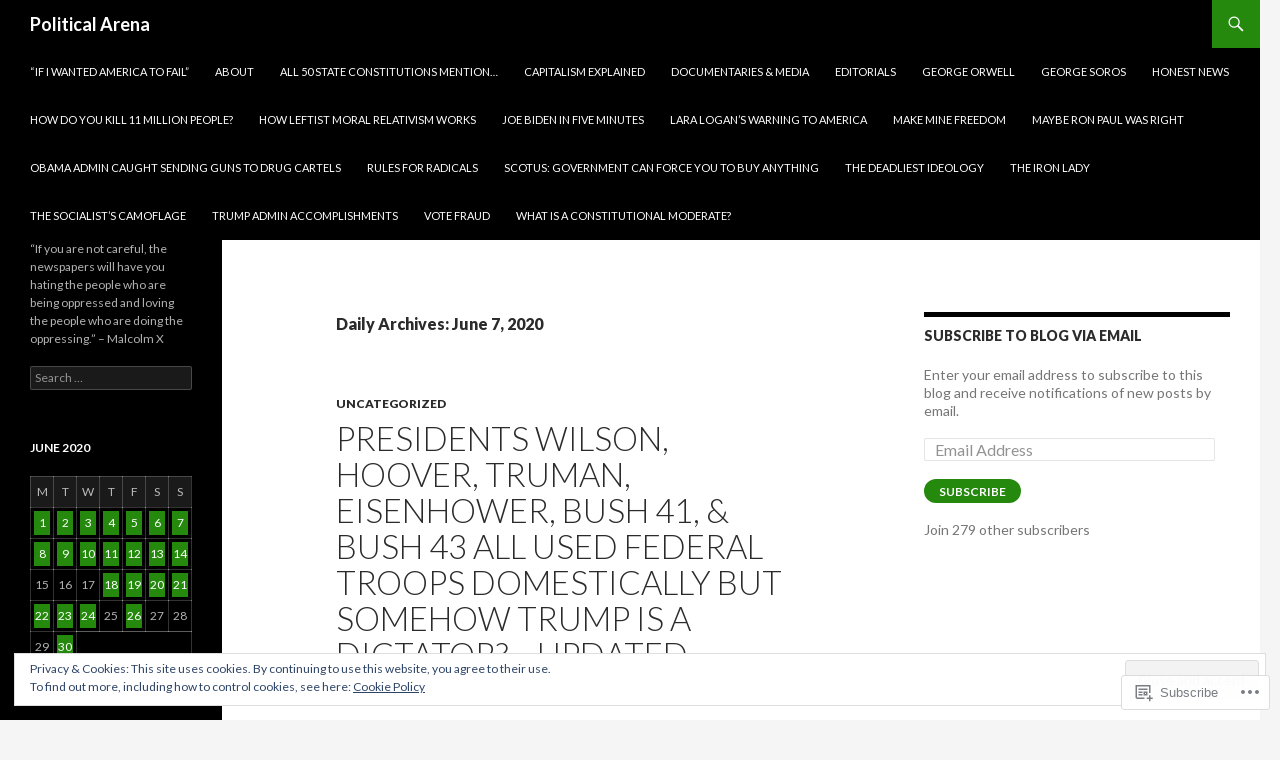

--- FILE ---
content_type: text/html; charset=UTF-8
request_url: https://politicalarena.org/2020/06/07/
body_size: 41081
content:
<!DOCTYPE html>
<!--[if IE 7]>
<html class="ie ie7" lang="en">
<![endif]-->
<!--[if IE 8]>
<html class="ie ie8" lang="en">
<![endif]-->
<!--[if !(IE 7) & !(IE 8)]><!-->
<html lang="en">
<!--<![endif]-->
<head>
	<meta charset="UTF-8">
	<meta name="viewport" content="width=device-width">
	<title>07 | June | 2020 | Political Arena</title>
	<link rel="profile" href="https://gmpg.org/xfn/11">
	<link rel="pingback" href="https://politicalarena.org/xmlrpc.php">
	<!--[if lt IE 9]>
	<script src="https://s0.wp.com/wp-content/themes/pub/twentyfourteen/js/html5.js?m=1394055187i&amp;ver=3.7.0"></script>
	<![endif]-->
	<meta name='robots' content='max-image-preview:large' />

<!-- Async WordPress.com Remote Login -->
<script id="wpcom_remote_login_js">
var wpcom_remote_login_extra_auth = '';
function wpcom_remote_login_remove_dom_node_id( element_id ) {
	var dom_node = document.getElementById( element_id );
	if ( dom_node ) { dom_node.parentNode.removeChild( dom_node ); }
}
function wpcom_remote_login_remove_dom_node_classes( class_name ) {
	var dom_nodes = document.querySelectorAll( '.' + class_name );
	for ( var i = 0; i < dom_nodes.length; i++ ) {
		dom_nodes[ i ].parentNode.removeChild( dom_nodes[ i ] );
	}
}
function wpcom_remote_login_final_cleanup() {
	wpcom_remote_login_remove_dom_node_classes( "wpcom_remote_login_msg" );
	wpcom_remote_login_remove_dom_node_id( "wpcom_remote_login_key" );
	wpcom_remote_login_remove_dom_node_id( "wpcom_remote_login_validate" );
	wpcom_remote_login_remove_dom_node_id( "wpcom_remote_login_js" );
	wpcom_remote_login_remove_dom_node_id( "wpcom_request_access_iframe" );
	wpcom_remote_login_remove_dom_node_id( "wpcom_request_access_styles" );
}

// Watch for messages back from the remote login
window.addEventListener( "message", function( e ) {
	if ( e.origin === "https://r-login.wordpress.com" ) {
		var data = {};
		try {
			data = JSON.parse( e.data );
		} catch( e ) {
			wpcom_remote_login_final_cleanup();
			return;
		}

		if ( data.msg === 'LOGIN' ) {
			// Clean up the login check iframe
			wpcom_remote_login_remove_dom_node_id( "wpcom_remote_login_key" );

			var id_regex = new RegExp( /^[0-9]+$/ );
			var token_regex = new RegExp( /^.*|.*|.*$/ );
			if (
				token_regex.test( data.token )
				&& id_regex.test( data.wpcomid )
			) {
				// We have everything we need to ask for a login
				var script = document.createElement( "script" );
				script.setAttribute( "id", "wpcom_remote_login_validate" );
				script.src = '/remote-login.php?wpcom_remote_login=validate'
					+ '&wpcomid=' + data.wpcomid
					+ '&token=' + encodeURIComponent( data.token )
					+ '&host=' + window.location.protocol
					+ '//' + window.location.hostname
					+ '&postid=17634'
					+ '&is_singular=';
				document.body.appendChild( script );
			}

			return;
		}

		// Safari ITP, not logged in, so redirect
		if ( data.msg === 'LOGIN-REDIRECT' ) {
			window.location = 'https://wordpress.com/log-in?redirect_to=' + window.location.href;
			return;
		}

		// Safari ITP, storage access failed, remove the request
		if ( data.msg === 'LOGIN-REMOVE' ) {
			var css_zap = 'html { -webkit-transition: margin-top 1s; transition: margin-top 1s; } /* 9001 */ html { margin-top: 0 !important; } * html body { margin-top: 0 !important; } @media screen and ( max-width: 782px ) { html { margin-top: 0 !important; } * html body { margin-top: 0 !important; } }';
			var style_zap = document.createElement( 'style' );
			style_zap.type = 'text/css';
			style_zap.appendChild( document.createTextNode( css_zap ) );
			document.body.appendChild( style_zap );

			var e = document.getElementById( 'wpcom_request_access_iframe' );
			e.parentNode.removeChild( e );

			document.cookie = 'wordpress_com_login_access=denied; path=/; max-age=31536000';

			return;
		}

		// Safari ITP
		if ( data.msg === 'REQUEST_ACCESS' ) {
			console.log( 'request access: safari' );

			// Check ITP iframe enable/disable knob
			if ( wpcom_remote_login_extra_auth !== 'safari_itp_iframe' ) {
				return;
			}

			// If we are in a "private window" there is no ITP.
			var private_window = false;
			try {
				var opendb = window.openDatabase( null, null, null, null );
			} catch( e ) {
				private_window = true;
			}

			if ( private_window ) {
				console.log( 'private window' );
				return;
			}

			var iframe = document.createElement( 'iframe' );
			iframe.id = 'wpcom_request_access_iframe';
			iframe.setAttribute( 'scrolling', 'no' );
			iframe.setAttribute( 'sandbox', 'allow-storage-access-by-user-activation allow-scripts allow-same-origin allow-top-navigation-by-user-activation' );
			iframe.src = 'https://r-login.wordpress.com/remote-login.php?wpcom_remote_login=request_access&origin=' + encodeURIComponent( data.origin ) + '&wpcomid=' + encodeURIComponent( data.wpcomid );

			var css = 'html { -webkit-transition: margin-top 1s; transition: margin-top 1s; } /* 9001 */ html { margin-top: 46px !important; } * html body { margin-top: 46px !important; } @media screen and ( max-width: 660px ) { html { margin-top: 71px !important; } * html body { margin-top: 71px !important; } #wpcom_request_access_iframe { display: block; height: 71px !important; } } #wpcom_request_access_iframe { border: 0px; height: 46px; position: fixed; top: 0; left: 0; width: 100%; min-width: 100%; z-index: 99999; background: #23282d; } ';

			var style = document.createElement( 'style' );
			style.type = 'text/css';
			style.id = 'wpcom_request_access_styles';
			style.appendChild( document.createTextNode( css ) );
			document.body.appendChild( style );

			document.body.appendChild( iframe );
		}

		if ( data.msg === 'DONE' ) {
			wpcom_remote_login_final_cleanup();
		}
	}
}, false );

// Inject the remote login iframe after the page has had a chance to load
// more critical resources
window.addEventListener( "DOMContentLoaded", function( e ) {
	var iframe = document.createElement( "iframe" );
	iframe.style.display = "none";
	iframe.setAttribute( "scrolling", "no" );
	iframe.setAttribute( "id", "wpcom_remote_login_key" );
	iframe.src = "https://r-login.wordpress.com/remote-login.php"
		+ "?wpcom_remote_login=key"
		+ "&origin=aHR0cHM6Ly9wb2xpdGljYWxhcmVuYS5vcmc%3D"
		+ "&wpcomid=26345918"
		+ "&time=" + Math.floor( Date.now() / 1000 );
	document.body.appendChild( iframe );
}, false );
</script>
<link rel='dns-prefetch' href='//s0.wp.com' />
<link rel='dns-prefetch' href='//fonts-api.wp.com' />
<link href='https://fonts.gstatic.com' crossorigin rel='preconnect' />
<link rel="alternate" type="application/rss+xml" title="Political Arena &raquo; Feed" href="https://politicalarena.org/feed/" />
<link rel="alternate" type="application/rss+xml" title="Political Arena &raquo; Comments Feed" href="https://politicalarena.org/comments/feed/" />
	<script type="text/javascript">
		/* <![CDATA[ */
		function addLoadEvent(func) {
			var oldonload = window.onload;
			if (typeof window.onload != 'function') {
				window.onload = func;
			} else {
				window.onload = function () {
					oldonload();
					func();
				}
			}
		}
		/* ]]> */
	</script>
	<link crossorigin='anonymous' rel='stylesheet' id='all-css-0-1' href='/wp-content/mu-plugins/widgets/eu-cookie-law/templates/style.css?m=1642463000i&cssminify=yes' type='text/css' media='all' />
<style id='wp-emoji-styles-inline-css'>

	img.wp-smiley, img.emoji {
		display: inline !important;
		border: none !important;
		box-shadow: none !important;
		height: 1em !important;
		width: 1em !important;
		margin: 0 0.07em !important;
		vertical-align: -0.1em !important;
		background: none !important;
		padding: 0 !important;
	}
/*# sourceURL=wp-emoji-styles-inline-css */
</style>
<link crossorigin='anonymous' rel='stylesheet' id='all-css-2-1' href='/wp-content/plugins/gutenberg-core/v22.2.0/build/styles/block-library/style.css?m=1764855221i&cssminify=yes' type='text/css' media='all' />
<style id='wp-block-library-inline-css'>
.has-text-align-justify {
	text-align:justify;
}
.has-text-align-justify{text-align:justify;}

/*# sourceURL=wp-block-library-inline-css */
</style><style id='wp-block-paragraph-inline-css'>
.is-small-text{font-size:.875em}.is-regular-text{font-size:1em}.is-large-text{font-size:2.25em}.is-larger-text{font-size:3em}.has-drop-cap:not(:focus):first-letter{float:left;font-size:8.4em;font-style:normal;font-weight:100;line-height:.68;margin:.05em .1em 0 0;text-transform:uppercase}body.rtl .has-drop-cap:not(:focus):first-letter{float:none;margin-left:.1em}p.has-drop-cap.has-background{overflow:hidden}:root :where(p.has-background){padding:1.25em 2.375em}:where(p.has-text-color:not(.has-link-color)) a{color:inherit}p.has-text-align-left[style*="writing-mode:vertical-lr"],p.has-text-align-right[style*="writing-mode:vertical-rl"]{rotate:180deg}
/*# sourceURL=/wp-content/plugins/gutenberg-core/v22.2.0/build/styles/block-library/paragraph/style.css */
</style>
<style id='wp-block-calendar-inline-css'>
.wp-block-calendar{text-align:center}.wp-block-calendar td,.wp-block-calendar th{border:1px solid;padding:.25em}.wp-block-calendar th{font-weight:400}.wp-block-calendar caption{background-color:inherit}.wp-block-calendar table{border-collapse:collapse;width:100%}.wp-block-calendar table.has-background th{background-color:inherit}.wp-block-calendar table.has-text-color th{color:inherit}.wp-block-calendar :where(table:not(.has-text-color)){color:#40464d}.wp-block-calendar :where(table:not(.has-text-color)) td,.wp-block-calendar :where(table:not(.has-text-color)) th{border-color:#ddd}:where(.wp-block-calendar table:not(.has-background) th){background:#ddd}
/*# sourceURL=/wp-content/plugins/gutenberg-core/v22.2.0/build/styles/block-library/calendar/style.css */
</style>
<style id='global-styles-inline-css'>
:root{--wp--preset--aspect-ratio--square: 1;--wp--preset--aspect-ratio--4-3: 4/3;--wp--preset--aspect-ratio--3-4: 3/4;--wp--preset--aspect-ratio--3-2: 3/2;--wp--preset--aspect-ratio--2-3: 2/3;--wp--preset--aspect-ratio--16-9: 16/9;--wp--preset--aspect-ratio--9-16: 9/16;--wp--preset--color--black: #000;--wp--preset--color--cyan-bluish-gray: #abb8c3;--wp--preset--color--white: #fff;--wp--preset--color--pale-pink: #f78da7;--wp--preset--color--vivid-red: #cf2e2e;--wp--preset--color--luminous-vivid-orange: #ff6900;--wp--preset--color--luminous-vivid-amber: #fcb900;--wp--preset--color--light-green-cyan: #7bdcb5;--wp--preset--color--vivid-green-cyan: #00d084;--wp--preset--color--pale-cyan-blue: #8ed1fc;--wp--preset--color--vivid-cyan-blue: #0693e3;--wp--preset--color--vivid-purple: #9b51e0;--wp--preset--color--green: #24890d;--wp--preset--color--dark-gray: #2b2b2b;--wp--preset--color--medium-gray: #767676;--wp--preset--color--light-gray: #f5f5f5;--wp--preset--gradient--vivid-cyan-blue-to-vivid-purple: linear-gradient(135deg,rgb(6,147,227) 0%,rgb(155,81,224) 100%);--wp--preset--gradient--light-green-cyan-to-vivid-green-cyan: linear-gradient(135deg,rgb(122,220,180) 0%,rgb(0,208,130) 100%);--wp--preset--gradient--luminous-vivid-amber-to-luminous-vivid-orange: linear-gradient(135deg,rgb(252,185,0) 0%,rgb(255,105,0) 100%);--wp--preset--gradient--luminous-vivid-orange-to-vivid-red: linear-gradient(135deg,rgb(255,105,0) 0%,rgb(207,46,46) 100%);--wp--preset--gradient--very-light-gray-to-cyan-bluish-gray: linear-gradient(135deg,rgb(238,238,238) 0%,rgb(169,184,195) 100%);--wp--preset--gradient--cool-to-warm-spectrum: linear-gradient(135deg,rgb(74,234,220) 0%,rgb(151,120,209) 20%,rgb(207,42,186) 40%,rgb(238,44,130) 60%,rgb(251,105,98) 80%,rgb(254,248,76) 100%);--wp--preset--gradient--blush-light-purple: linear-gradient(135deg,rgb(255,206,236) 0%,rgb(152,150,240) 100%);--wp--preset--gradient--blush-bordeaux: linear-gradient(135deg,rgb(254,205,165) 0%,rgb(254,45,45) 50%,rgb(107,0,62) 100%);--wp--preset--gradient--luminous-dusk: linear-gradient(135deg,rgb(255,203,112) 0%,rgb(199,81,192) 50%,rgb(65,88,208) 100%);--wp--preset--gradient--pale-ocean: linear-gradient(135deg,rgb(255,245,203) 0%,rgb(182,227,212) 50%,rgb(51,167,181) 100%);--wp--preset--gradient--electric-grass: linear-gradient(135deg,rgb(202,248,128) 0%,rgb(113,206,126) 100%);--wp--preset--gradient--midnight: linear-gradient(135deg,rgb(2,3,129) 0%,rgb(40,116,252) 100%);--wp--preset--font-size--small: 13px;--wp--preset--font-size--medium: 20px;--wp--preset--font-size--large: 36px;--wp--preset--font-size--x-large: 42px;--wp--preset--font-family--albert-sans: 'Albert Sans', sans-serif;--wp--preset--font-family--alegreya: Alegreya, serif;--wp--preset--font-family--arvo: Arvo, serif;--wp--preset--font-family--bodoni-moda: 'Bodoni Moda', serif;--wp--preset--font-family--bricolage-grotesque: 'Bricolage Grotesque', sans-serif;--wp--preset--font-family--cabin: Cabin, sans-serif;--wp--preset--font-family--chivo: Chivo, sans-serif;--wp--preset--font-family--commissioner: Commissioner, sans-serif;--wp--preset--font-family--cormorant: Cormorant, serif;--wp--preset--font-family--courier-prime: 'Courier Prime', monospace;--wp--preset--font-family--crimson-pro: 'Crimson Pro', serif;--wp--preset--font-family--dm-mono: 'DM Mono', monospace;--wp--preset--font-family--dm-sans: 'DM Sans', sans-serif;--wp--preset--font-family--dm-serif-display: 'DM Serif Display', serif;--wp--preset--font-family--domine: Domine, serif;--wp--preset--font-family--eb-garamond: 'EB Garamond', serif;--wp--preset--font-family--epilogue: Epilogue, sans-serif;--wp--preset--font-family--fahkwang: Fahkwang, sans-serif;--wp--preset--font-family--figtree: Figtree, sans-serif;--wp--preset--font-family--fira-sans: 'Fira Sans', sans-serif;--wp--preset--font-family--fjalla-one: 'Fjalla One', sans-serif;--wp--preset--font-family--fraunces: Fraunces, serif;--wp--preset--font-family--gabarito: Gabarito, system-ui;--wp--preset--font-family--ibm-plex-mono: 'IBM Plex Mono', monospace;--wp--preset--font-family--ibm-plex-sans: 'IBM Plex Sans', sans-serif;--wp--preset--font-family--ibarra-real-nova: 'Ibarra Real Nova', serif;--wp--preset--font-family--instrument-serif: 'Instrument Serif', serif;--wp--preset--font-family--inter: Inter, sans-serif;--wp--preset--font-family--josefin-sans: 'Josefin Sans', sans-serif;--wp--preset--font-family--jost: Jost, sans-serif;--wp--preset--font-family--libre-baskerville: 'Libre Baskerville', serif;--wp--preset--font-family--libre-franklin: 'Libre Franklin', sans-serif;--wp--preset--font-family--literata: Literata, serif;--wp--preset--font-family--lora: Lora, serif;--wp--preset--font-family--merriweather: Merriweather, serif;--wp--preset--font-family--montserrat: Montserrat, sans-serif;--wp--preset--font-family--newsreader: Newsreader, serif;--wp--preset--font-family--noto-sans-mono: 'Noto Sans Mono', sans-serif;--wp--preset--font-family--nunito: Nunito, sans-serif;--wp--preset--font-family--open-sans: 'Open Sans', sans-serif;--wp--preset--font-family--overpass: Overpass, sans-serif;--wp--preset--font-family--pt-serif: 'PT Serif', serif;--wp--preset--font-family--petrona: Petrona, serif;--wp--preset--font-family--piazzolla: Piazzolla, serif;--wp--preset--font-family--playfair-display: 'Playfair Display', serif;--wp--preset--font-family--plus-jakarta-sans: 'Plus Jakarta Sans', sans-serif;--wp--preset--font-family--poppins: Poppins, sans-serif;--wp--preset--font-family--raleway: Raleway, sans-serif;--wp--preset--font-family--roboto: Roboto, sans-serif;--wp--preset--font-family--roboto-slab: 'Roboto Slab', serif;--wp--preset--font-family--rubik: Rubik, sans-serif;--wp--preset--font-family--rufina: Rufina, serif;--wp--preset--font-family--sora: Sora, sans-serif;--wp--preset--font-family--source-sans-3: 'Source Sans 3', sans-serif;--wp--preset--font-family--source-serif-4: 'Source Serif 4', serif;--wp--preset--font-family--space-mono: 'Space Mono', monospace;--wp--preset--font-family--syne: Syne, sans-serif;--wp--preset--font-family--texturina: Texturina, serif;--wp--preset--font-family--urbanist: Urbanist, sans-serif;--wp--preset--font-family--work-sans: 'Work Sans', sans-serif;--wp--preset--spacing--20: 0.44rem;--wp--preset--spacing--30: 0.67rem;--wp--preset--spacing--40: 1rem;--wp--preset--spacing--50: 1.5rem;--wp--preset--spacing--60: 2.25rem;--wp--preset--spacing--70: 3.38rem;--wp--preset--spacing--80: 5.06rem;--wp--preset--shadow--natural: 6px 6px 9px rgba(0, 0, 0, 0.2);--wp--preset--shadow--deep: 12px 12px 50px rgba(0, 0, 0, 0.4);--wp--preset--shadow--sharp: 6px 6px 0px rgba(0, 0, 0, 0.2);--wp--preset--shadow--outlined: 6px 6px 0px -3px rgb(255, 255, 255), 6px 6px rgb(0, 0, 0);--wp--preset--shadow--crisp: 6px 6px 0px rgb(0, 0, 0);}:where(.is-layout-flex){gap: 0.5em;}:where(.is-layout-grid){gap: 0.5em;}body .is-layout-flex{display: flex;}.is-layout-flex{flex-wrap: wrap;align-items: center;}.is-layout-flex > :is(*, div){margin: 0;}body .is-layout-grid{display: grid;}.is-layout-grid > :is(*, div){margin: 0;}:where(.wp-block-columns.is-layout-flex){gap: 2em;}:where(.wp-block-columns.is-layout-grid){gap: 2em;}:where(.wp-block-post-template.is-layout-flex){gap: 1.25em;}:where(.wp-block-post-template.is-layout-grid){gap: 1.25em;}.has-black-color{color: var(--wp--preset--color--black) !important;}.has-cyan-bluish-gray-color{color: var(--wp--preset--color--cyan-bluish-gray) !important;}.has-white-color{color: var(--wp--preset--color--white) !important;}.has-pale-pink-color{color: var(--wp--preset--color--pale-pink) !important;}.has-vivid-red-color{color: var(--wp--preset--color--vivid-red) !important;}.has-luminous-vivid-orange-color{color: var(--wp--preset--color--luminous-vivid-orange) !important;}.has-luminous-vivid-amber-color{color: var(--wp--preset--color--luminous-vivid-amber) !important;}.has-light-green-cyan-color{color: var(--wp--preset--color--light-green-cyan) !important;}.has-vivid-green-cyan-color{color: var(--wp--preset--color--vivid-green-cyan) !important;}.has-pale-cyan-blue-color{color: var(--wp--preset--color--pale-cyan-blue) !important;}.has-vivid-cyan-blue-color{color: var(--wp--preset--color--vivid-cyan-blue) !important;}.has-vivid-purple-color{color: var(--wp--preset--color--vivid-purple) !important;}.has-black-background-color{background-color: var(--wp--preset--color--black) !important;}.has-cyan-bluish-gray-background-color{background-color: var(--wp--preset--color--cyan-bluish-gray) !important;}.has-white-background-color{background-color: var(--wp--preset--color--white) !important;}.has-pale-pink-background-color{background-color: var(--wp--preset--color--pale-pink) !important;}.has-vivid-red-background-color{background-color: var(--wp--preset--color--vivid-red) !important;}.has-luminous-vivid-orange-background-color{background-color: var(--wp--preset--color--luminous-vivid-orange) !important;}.has-luminous-vivid-amber-background-color{background-color: var(--wp--preset--color--luminous-vivid-amber) !important;}.has-light-green-cyan-background-color{background-color: var(--wp--preset--color--light-green-cyan) !important;}.has-vivid-green-cyan-background-color{background-color: var(--wp--preset--color--vivid-green-cyan) !important;}.has-pale-cyan-blue-background-color{background-color: var(--wp--preset--color--pale-cyan-blue) !important;}.has-vivid-cyan-blue-background-color{background-color: var(--wp--preset--color--vivid-cyan-blue) !important;}.has-vivid-purple-background-color{background-color: var(--wp--preset--color--vivid-purple) !important;}.has-black-border-color{border-color: var(--wp--preset--color--black) !important;}.has-cyan-bluish-gray-border-color{border-color: var(--wp--preset--color--cyan-bluish-gray) !important;}.has-white-border-color{border-color: var(--wp--preset--color--white) !important;}.has-pale-pink-border-color{border-color: var(--wp--preset--color--pale-pink) !important;}.has-vivid-red-border-color{border-color: var(--wp--preset--color--vivid-red) !important;}.has-luminous-vivid-orange-border-color{border-color: var(--wp--preset--color--luminous-vivid-orange) !important;}.has-luminous-vivid-amber-border-color{border-color: var(--wp--preset--color--luminous-vivid-amber) !important;}.has-light-green-cyan-border-color{border-color: var(--wp--preset--color--light-green-cyan) !important;}.has-vivid-green-cyan-border-color{border-color: var(--wp--preset--color--vivid-green-cyan) !important;}.has-pale-cyan-blue-border-color{border-color: var(--wp--preset--color--pale-cyan-blue) !important;}.has-vivid-cyan-blue-border-color{border-color: var(--wp--preset--color--vivid-cyan-blue) !important;}.has-vivid-purple-border-color{border-color: var(--wp--preset--color--vivid-purple) !important;}.has-vivid-cyan-blue-to-vivid-purple-gradient-background{background: var(--wp--preset--gradient--vivid-cyan-blue-to-vivid-purple) !important;}.has-light-green-cyan-to-vivid-green-cyan-gradient-background{background: var(--wp--preset--gradient--light-green-cyan-to-vivid-green-cyan) !important;}.has-luminous-vivid-amber-to-luminous-vivid-orange-gradient-background{background: var(--wp--preset--gradient--luminous-vivid-amber-to-luminous-vivid-orange) !important;}.has-luminous-vivid-orange-to-vivid-red-gradient-background{background: var(--wp--preset--gradient--luminous-vivid-orange-to-vivid-red) !important;}.has-very-light-gray-to-cyan-bluish-gray-gradient-background{background: var(--wp--preset--gradient--very-light-gray-to-cyan-bluish-gray) !important;}.has-cool-to-warm-spectrum-gradient-background{background: var(--wp--preset--gradient--cool-to-warm-spectrum) !important;}.has-blush-light-purple-gradient-background{background: var(--wp--preset--gradient--blush-light-purple) !important;}.has-blush-bordeaux-gradient-background{background: var(--wp--preset--gradient--blush-bordeaux) !important;}.has-luminous-dusk-gradient-background{background: var(--wp--preset--gradient--luminous-dusk) !important;}.has-pale-ocean-gradient-background{background: var(--wp--preset--gradient--pale-ocean) !important;}.has-electric-grass-gradient-background{background: var(--wp--preset--gradient--electric-grass) !important;}.has-midnight-gradient-background{background: var(--wp--preset--gradient--midnight) !important;}.has-small-font-size{font-size: var(--wp--preset--font-size--small) !important;}.has-medium-font-size{font-size: var(--wp--preset--font-size--medium) !important;}.has-large-font-size{font-size: var(--wp--preset--font-size--large) !important;}.has-x-large-font-size{font-size: var(--wp--preset--font-size--x-large) !important;}.has-albert-sans-font-family{font-family: var(--wp--preset--font-family--albert-sans) !important;}.has-alegreya-font-family{font-family: var(--wp--preset--font-family--alegreya) !important;}.has-arvo-font-family{font-family: var(--wp--preset--font-family--arvo) !important;}.has-bodoni-moda-font-family{font-family: var(--wp--preset--font-family--bodoni-moda) !important;}.has-bricolage-grotesque-font-family{font-family: var(--wp--preset--font-family--bricolage-grotesque) !important;}.has-cabin-font-family{font-family: var(--wp--preset--font-family--cabin) !important;}.has-chivo-font-family{font-family: var(--wp--preset--font-family--chivo) !important;}.has-commissioner-font-family{font-family: var(--wp--preset--font-family--commissioner) !important;}.has-cormorant-font-family{font-family: var(--wp--preset--font-family--cormorant) !important;}.has-courier-prime-font-family{font-family: var(--wp--preset--font-family--courier-prime) !important;}.has-crimson-pro-font-family{font-family: var(--wp--preset--font-family--crimson-pro) !important;}.has-dm-mono-font-family{font-family: var(--wp--preset--font-family--dm-mono) !important;}.has-dm-sans-font-family{font-family: var(--wp--preset--font-family--dm-sans) !important;}.has-dm-serif-display-font-family{font-family: var(--wp--preset--font-family--dm-serif-display) !important;}.has-domine-font-family{font-family: var(--wp--preset--font-family--domine) !important;}.has-eb-garamond-font-family{font-family: var(--wp--preset--font-family--eb-garamond) !important;}.has-epilogue-font-family{font-family: var(--wp--preset--font-family--epilogue) !important;}.has-fahkwang-font-family{font-family: var(--wp--preset--font-family--fahkwang) !important;}.has-figtree-font-family{font-family: var(--wp--preset--font-family--figtree) !important;}.has-fira-sans-font-family{font-family: var(--wp--preset--font-family--fira-sans) !important;}.has-fjalla-one-font-family{font-family: var(--wp--preset--font-family--fjalla-one) !important;}.has-fraunces-font-family{font-family: var(--wp--preset--font-family--fraunces) !important;}.has-gabarito-font-family{font-family: var(--wp--preset--font-family--gabarito) !important;}.has-ibm-plex-mono-font-family{font-family: var(--wp--preset--font-family--ibm-plex-mono) !important;}.has-ibm-plex-sans-font-family{font-family: var(--wp--preset--font-family--ibm-plex-sans) !important;}.has-ibarra-real-nova-font-family{font-family: var(--wp--preset--font-family--ibarra-real-nova) !important;}.has-instrument-serif-font-family{font-family: var(--wp--preset--font-family--instrument-serif) !important;}.has-inter-font-family{font-family: var(--wp--preset--font-family--inter) !important;}.has-josefin-sans-font-family{font-family: var(--wp--preset--font-family--josefin-sans) !important;}.has-jost-font-family{font-family: var(--wp--preset--font-family--jost) !important;}.has-libre-baskerville-font-family{font-family: var(--wp--preset--font-family--libre-baskerville) !important;}.has-libre-franklin-font-family{font-family: var(--wp--preset--font-family--libre-franklin) !important;}.has-literata-font-family{font-family: var(--wp--preset--font-family--literata) !important;}.has-lora-font-family{font-family: var(--wp--preset--font-family--lora) !important;}.has-merriweather-font-family{font-family: var(--wp--preset--font-family--merriweather) !important;}.has-montserrat-font-family{font-family: var(--wp--preset--font-family--montserrat) !important;}.has-newsreader-font-family{font-family: var(--wp--preset--font-family--newsreader) !important;}.has-noto-sans-mono-font-family{font-family: var(--wp--preset--font-family--noto-sans-mono) !important;}.has-nunito-font-family{font-family: var(--wp--preset--font-family--nunito) !important;}.has-open-sans-font-family{font-family: var(--wp--preset--font-family--open-sans) !important;}.has-overpass-font-family{font-family: var(--wp--preset--font-family--overpass) !important;}.has-pt-serif-font-family{font-family: var(--wp--preset--font-family--pt-serif) !important;}.has-petrona-font-family{font-family: var(--wp--preset--font-family--petrona) !important;}.has-piazzolla-font-family{font-family: var(--wp--preset--font-family--piazzolla) !important;}.has-playfair-display-font-family{font-family: var(--wp--preset--font-family--playfair-display) !important;}.has-plus-jakarta-sans-font-family{font-family: var(--wp--preset--font-family--plus-jakarta-sans) !important;}.has-poppins-font-family{font-family: var(--wp--preset--font-family--poppins) !important;}.has-raleway-font-family{font-family: var(--wp--preset--font-family--raleway) !important;}.has-roboto-font-family{font-family: var(--wp--preset--font-family--roboto) !important;}.has-roboto-slab-font-family{font-family: var(--wp--preset--font-family--roboto-slab) !important;}.has-rubik-font-family{font-family: var(--wp--preset--font-family--rubik) !important;}.has-rufina-font-family{font-family: var(--wp--preset--font-family--rufina) !important;}.has-sora-font-family{font-family: var(--wp--preset--font-family--sora) !important;}.has-source-sans-3-font-family{font-family: var(--wp--preset--font-family--source-sans-3) !important;}.has-source-serif-4-font-family{font-family: var(--wp--preset--font-family--source-serif-4) !important;}.has-space-mono-font-family{font-family: var(--wp--preset--font-family--space-mono) !important;}.has-syne-font-family{font-family: var(--wp--preset--font-family--syne) !important;}.has-texturina-font-family{font-family: var(--wp--preset--font-family--texturina) !important;}.has-urbanist-font-family{font-family: var(--wp--preset--font-family--urbanist) !important;}.has-work-sans-font-family{font-family: var(--wp--preset--font-family--work-sans) !important;}
/*# sourceURL=global-styles-inline-css */
</style>

<style id='classic-theme-styles-inline-css'>
/*! This file is auto-generated */
.wp-block-button__link{color:#fff;background-color:#32373c;border-radius:9999px;box-shadow:none;text-decoration:none;padding:calc(.667em + 2px) calc(1.333em + 2px);font-size:1.125em}.wp-block-file__button{background:#32373c;color:#fff;text-decoration:none}
/*# sourceURL=/wp-includes/css/classic-themes.min.css */
</style>
<link crossorigin='anonymous' rel='stylesheet' id='all-css-4-1' href='/_static/??-eJx9jEEOAiEQBD/kQECjeDC+ZWEnijIwYWA3/l72op689KFTVXplCCU3zE1z6reYRYfiUwlP0VYZpwxIJE4IFRd10HOU9iFA2iuhCiI7/ROiDt9WxfETT20jCOc4YUIa2D9t5eGA91xRBMZS7ATtPkTZvCtdzNEZt7f2fHq8Afl7R7w=&cssminify=yes' type='text/css' media='all' />
<link rel='stylesheet' id='twentyfourteen-lato-css' href='https://fonts-api.wp.com/css?family=Lato%3A300%2C400%2C700%2C900%2C300italic%2C400italic%2C700italic&#038;subset=latin%2Clatin-ext&#038;display=fallback' media='all' />
<link crossorigin='anonymous' rel='stylesheet' id='all-css-6-1' href='/_static/??-eJyVjcEOwjAMQ3+IYQ2GxgXxKYhFYXRrk2pJNe3vqRAHDly42dazjTU3pOIsjlSaHMsYxDCx5zvNH4+kKrgFIYwsvITasN9yT2Y7fI36kxMbchngaw22h5bFmQXmW+Q/+EpiiErz++SaLm1/Oh7OXd920wvs3ksF&cssminify=yes' type='text/css' media='all' />
<link crossorigin='anonymous' rel='stylesheet' id='all-css-8-1' href='/_static/??-eJx9y0EOAiEMheELidVM1LAwnmWGdBBTWkJLyNxedKNu3L3/JR/04oKwIRvYHTMqlLaA9XFsq7RqiAxBFdQ2QtdLkLwfvYMvmZsr1GJihYoLSRwzvtUn/6GI4kjCbEn4J9xKc6ovesvX4/kwTRfv/enxBDp+RCg=&cssminify=yes' type='text/css' media='all' />
<link crossorigin='anonymous' rel='stylesheet' id='print-css-9-1' href='/wp-content/mu-plugins/global-print/global-print.css?m=1465851035i&cssminify=yes' type='text/css' media='print' />
<style id='jetpack-global-styles-frontend-style-inline-css'>
:root { --font-headings: unset; --font-base: unset; --font-headings-default: -apple-system,BlinkMacSystemFont,"Segoe UI",Roboto,Oxygen-Sans,Ubuntu,Cantarell,"Helvetica Neue",sans-serif; --font-base-default: -apple-system,BlinkMacSystemFont,"Segoe UI",Roboto,Oxygen-Sans,Ubuntu,Cantarell,"Helvetica Neue",sans-serif;}
/*# sourceURL=jetpack-global-styles-frontend-style-inline-css */
</style>
<link crossorigin='anonymous' rel='stylesheet' id='all-css-12-1' href='/wp-content/themes/h4/global.css?m=1420737423i&cssminify=yes' type='text/css' media='all' />
<script id="wpcom-actionbar-placeholder-js-extra">
var actionbardata = {"siteID":"26345918","postID":"0","siteURL":"https://politicalarena.org","xhrURL":"https://politicalarena.org/wp-admin/admin-ajax.php","nonce":"783c986058","isLoggedIn":"","statusMessage":"","subsEmailDefault":"instantly","proxyScriptUrl":"https://s0.wp.com/wp-content/js/wpcom-proxy-request.js?m=1513050504i&amp;ver=20211021","i18n":{"followedText":"New posts from this site will now appear in your \u003Ca href=\"https://wordpress.com/reader\"\u003EReader\u003C/a\u003E","foldBar":"Collapse this bar","unfoldBar":"Expand this bar","shortLinkCopied":"Shortlink copied to clipboard."}};
//# sourceURL=wpcom-actionbar-placeholder-js-extra
</script>
<script id="jetpack-mu-wpcom-settings-js-before">
var JETPACK_MU_WPCOM_SETTINGS = {"assetsUrl":"https://s0.wp.com/wp-content/mu-plugins/jetpack-mu-wpcom-plugin/moon/jetpack_vendor/automattic/jetpack-mu-wpcom/src/build/"};
//# sourceURL=jetpack-mu-wpcom-settings-js-before
</script>
<script crossorigin='anonymous' type='text/javascript'  src='/_static/??-eJyFjcsOwiAQRX/I6dSa+lgYvwWBEAgMOAPW/n3bqIk7V2dxT87FqYDOVC1VDIIcKxTOr7kLssN186RjM1a2MTya5fmDLnn6K0HyjlW1v/L37R6zgxKb8yQ4ZTbKCOioRN4hnQo+hw1AmcCZwmvilq7709CPh/54voQFmNpFWg=='></script>
<script id="rlt-proxy-js-after">
	rltInitialize( {"token":null,"iframeOrigins":["https:\/\/widgets.wp.com"]} );
//# sourceURL=rlt-proxy-js-after
</script>
<link rel="EditURI" type="application/rsd+xml" title="RSD" href="https://politicalarenadotorg.wordpress.com/xmlrpc.php?rsd" />
<meta name="generator" content="WordPress.com" />

<!-- Jetpack Open Graph Tags -->
<meta property="og:type" content="website" />
<meta property="og:title" content="June 7, 2020 &#8211; Political Arena" />
<meta property="og:site_name" content="Political Arena" />
<meta property="og:image" content="https://secure.gravatar.com/blavatar/f37fdebcf077fcf84bbb345a68cc26fc1a9b585adc6f6d3f5a8543725890456e?s=200&#038;ts=1768009402" />
<meta property="og:image:width" content="200" />
<meta property="og:image:height" content="200" />
<meta property="og:image:alt" content="" />
<meta property="og:locale" content="en_US" />

<!-- End Jetpack Open Graph Tags -->
<link rel="shortcut icon" type="image/x-icon" href="https://secure.gravatar.com/blavatar/f37fdebcf077fcf84bbb345a68cc26fc1a9b585adc6f6d3f5a8543725890456e?s=32" sizes="16x16" />
<link rel="icon" type="image/x-icon" href="https://secure.gravatar.com/blavatar/f37fdebcf077fcf84bbb345a68cc26fc1a9b585adc6f6d3f5a8543725890456e?s=32" sizes="16x16" />
<link rel="apple-touch-icon" href="https://secure.gravatar.com/blavatar/f37fdebcf077fcf84bbb345a68cc26fc1a9b585adc6f6d3f5a8543725890456e?s=114" />
<link rel='openid.server' href='https://politicalarena.org/?openidserver=1' />
<link rel='openid.delegate' href='https://politicalarena.org/' />
<link rel="search" type="application/opensearchdescription+xml" href="https://politicalarena.org/osd.xml" title="Political Arena" />
<link rel="search" type="application/opensearchdescription+xml" href="https://s1.wp.com/opensearch.xml" title="WordPress.com" />
		<style type="text/css">
			.recentcomments a {
				display: inline !important;
				padding: 0 !important;
				margin: 0 !important;
			}

			table.recentcommentsavatartop img.avatar, table.recentcommentsavatarend img.avatar {
				border: 0px;
				margin: 0;
			}

			table.recentcommentsavatartop a, table.recentcommentsavatarend a {
				border: 0px !important;
				background-color: transparent !important;
			}

			td.recentcommentsavatarend, td.recentcommentsavatartop {
				padding: 0px 0px 1px 0px;
				margin: 0px;
			}

			td.recentcommentstextend {
				border: none !important;
				padding: 0px 0px 2px 10px;
			}

			.rtl td.recentcommentstextend {
				padding: 0px 10px 2px 0px;
			}

			td.recentcommentstexttop {
				border: none;
				padding: 0px 0px 0px 10px;
			}

			.rtl td.recentcommentstexttop {
				padding: 0px 10px 0px 0px;
			}
		</style>
		<meta name="description" content="9 posts published by Chuck Norton on June 7, 2020" />
		<script type="text/javascript">

			window.doNotSellCallback = function() {

				var linkElements = [
					'a[href="https://wordpress.com/?ref=footer_blog"]',
					'a[href="https://wordpress.com/?ref=footer_website"]',
					'a[href="https://wordpress.com/?ref=vertical_footer"]',
					'a[href^="https://wordpress.com/?ref=footer_segment_"]',
				].join(',');

				var dnsLink = document.createElement( 'a' );
				dnsLink.href = 'https://wordpress.com/advertising-program-optout/';
				dnsLink.classList.add( 'do-not-sell-link' );
				dnsLink.rel = 'nofollow';
				dnsLink.style.marginLeft = '0.5em';
				dnsLink.textContent = 'Do Not Sell or Share My Personal Information';

				var creditLinks = document.querySelectorAll( linkElements );

				if ( 0 === creditLinks.length ) {
					return false;
				}

				Array.prototype.forEach.call( creditLinks, function( el ) {
					el.insertAdjacentElement( 'afterend', dnsLink );
				});

				return true;
			};

		</script>
		<script type="text/javascript">
	window.google_analytics_uacct = "UA-52447-2";
</script>

<script type="text/javascript">
	var _gaq = _gaq || [];
	_gaq.push(['_setAccount', 'UA-52447-2']);
	_gaq.push(['_gat._anonymizeIp']);
	_gaq.push(['_setDomainName', 'none']);
	_gaq.push(['_setAllowLinker', true]);
	_gaq.push(['_initData']);
	_gaq.push(['_trackPageview']);

	(function() {
		var ga = document.createElement('script'); ga.type = 'text/javascript'; ga.async = true;
		ga.src = ('https:' == document.location.protocol ? 'https://ssl' : 'http://www') + '.google-analytics.com/ga.js';
		(document.getElementsByTagName('head')[0] || document.getElementsByTagName('body')[0]).appendChild(ga);
	})();
</script>
<link crossorigin='anonymous' rel='stylesheet' id='all-css-2-3' href='/_static/??-eJydjtsKg0AMRH+oGqy00ofSTykag0R3N8FkEf++ll6gb23fZobDYWDRAiU5JYeYCw154GQwkmuL07NDFElw5YTQBcHJwBZWmks028H3hih9DmSA7SzZKLyh1/Cr8HEpc+jBcmc4szrLBn+0MnL69+rC/UBu4KKFim3JfA10113iuWoO9ak51tV+vAFFyXy4&cssminify=yes' type='text/css' media='all' />
</head>

<body class="archive date wp-embed-responsive wp-theme-pubtwentyfourteen customizer-styles-applied masthead-fixed list-view footer-widgets jetpack-reblog-enabled">
<div id="page" class="hfeed site">
	
	<header id="masthead" class="site-header">
		<div class="header-main">
			<h1 class="site-title"><a href="https://politicalarena.org/" rel="home">Political Arena</a></h1>

			<div class="search-toggle">
				<a href="#search-container" class="screen-reader-text" aria-expanded="false" aria-controls="search-container">Search</a>
			</div>

			<nav id="primary-navigation" class="site-navigation primary-navigation">
				<button class="menu-toggle">Primary Menu</button>
				<a class="screen-reader-text skip-link" href="#content">Skip to content</a>
				<div id="primary-menu" class="nav-menu"><ul>
<li class="page_item page-item-4495"><a href="https://politicalarena.org/if-i-wanted-america-to-fail/">&#8220;If I wanted America to fail&#8221;</a></li>
<li class="page_item page-item-2"><a href="https://politicalarena.org/about/">About</a></li>
<li class="page_item page-item-568"><a href="https://politicalarena.org/all-50-state-constitutions-mention/">All 50 State Constitutions Mention&#8230;</a></li>
<li class="page_item page-item-18325"><a href="https://politicalarena.org/capitalism-explained/">Capitalism Explained</a></li>
<li class="page_item page-item-549"><a href="https://politicalarena.org/video-documentaries/">Documentaries &amp; Media</a></li>
<li class="page_item page-item-7672"><a href="https://politicalarena.org/editorials/">Editorials</a></li>
<li class="page_item page-item-22265"><a href="https://politicalarena.org/george-orwell/">George Orwell</a></li>
<li class="page_item page-item-2347"><a href="https://politicalarena.org/dont-forget-george-soros/">George Soros</a></li>
<li class="page_item page-item-21569"><a href="https://politicalarena.org/honest-news/">Honest News</a></li>
<li class="page_item page-item-6954"><a href="https://politicalarena.org/how-do-you-kill-11-million-people/">How Do You Kill 11 Million People?</a></li>
<li class="page_item page-item-23627"><a href="https://politicalarena.org/how-leftist-moral-relativism-works/">How Leftist Moral Relativism Works</a></li>
<li class="page_item page-item-929"><a href="https://politicalarena.org/joe-biden-in-five-minutes/">Joe Biden in Five Minutes</a></li>
<li class="page_item page-item-5841"><a href="https://politicalarena.org/lara-logans-warning-to-america/">Lara Logan&#8217;s Warning to America</a></li>
<li class="page_item page-item-6854"><a href="https://politicalarena.org/make-mine-freedom/">Make Mine Freedom</a></li>
<li class="page_item page-item-26099"><a href="https://politicalarena.org/maybe-ron-paul-was-right/">Maybe Ron Paul Was Right</a></li>
<li class="page_item page-item-1570"><a href="https://politicalarena.org/obama-admin-caught-sending-guns-to-drug-cartels/">Obama Admin Caught Sending Guns to Drug Cartels</a></li>
<li class="page_item page-item-564"><a href="https://politicalarena.org/saul-alinsky%e2%80%99s-rules-for-radicals/">Rules for Radicals</a></li>
<li class="page_item page-item-5749"><a href="https://politicalarena.org/scotus-government-can-force-you-to-buy-anything/">SCOTUS: Government Can Force You to Buy Anything</a></li>
<li class="page_item page-item-29248"><a href="https://politicalarena.org/the-deadliest-ideology/">The Deadliest Ideology</a></li>
<li class="page_item page-item-2429"><a href="https://politicalarena.org/the-iron-lady/">The Iron Lady</a></li>
<li class="page_item page-item-21359"><a href="https://politicalarena.org/the-socialists-camoflage/">The Socialist&#8217;s Camoflage</a></li>
<li class="page_item page-item-21177"><a href="https://politicalarena.org/trump-admin-accomplishments/">Trump Admin Accomplishments</a></li>
<li class="page_item page-item-12521"><a href="https://politicalarena.org/vote-fraud/">Vote Fraud</a></li>
<li class="page_item page-item-8584"><a href="https://politicalarena.org/what-is-a-constitutional-moderate/">What is a Constitutional Moderate?</a></li>
</ul></div>
			</nav>
		</div>

		<div id="search-container" class="search-box-wrapper hide">
			<div class="search-box">
				<form role="search" method="get" class="search-form" action="https://politicalarena.org/">
				<label>
					<span class="screen-reader-text">Search for:</span>
					<input type="search" class="search-field" placeholder="Search &hellip;" value="" name="s" />
				</label>
				<input type="submit" class="search-submit" value="Search" />
			</form>			</div>
		</div>
	</header><!-- #masthead -->

	<div id="main" class="site-main">

	<section id="primary" class="content-area">
		<div id="content" class="site-content" role="main">

			
			<header class="page-header">
				<h1 class="page-title">
					Daily Archives: June 7, 2020				</h1>
			</header><!-- .page-header -->

				
<article id="post-17634" class="post-17634 post type-post status-publish format-standard hentry category-uncategorized">
	
	<header class="entry-header">
				<div class="entry-meta">
			<span class="cat-links"><a href="https://politicalarena.org/category/uncategorized/" rel="category tag">Uncategorized</a></span>
		</div>
			<h1 class="entry-title"><a href="https://politicalarena.org/2020/06/07/presidents-wilson-hoover-truman-eisenhower-bush-41-bush-43-all-used-federal-troops-domestically-but-somehow-trump-is-a-dictator/" rel="bookmark">Presidents Wilson, Hoover, Truman, Eisenhower, Bush 41, &amp; Bush 43 all used Federal Troops Domestically but Somehow Trump is a Dictator? &#8211; UPDATED</a></h1>
		<div class="entry-meta">
			<span class="entry-date"><a href="https://politicalarena.org/2020/06/07/presidents-wilson-hoover-truman-eisenhower-bush-41-bush-43-all-used-federal-troops-domestically-but-somehow-trump-is-a-dictator/" rel="bookmark"><time class="entry-date" datetime="2020-06-07T23:52:46-04:00">June 7, 2020</time></a></span> <span class="byline"><span class="author vcard"><a class="url fn n" href="https://politicalarena.org/author/rhetoricalgladiator/" rel="author">Chuck Norton</a></span></span>			<span class="comments-link"><a href="https://politicalarena.org/2020/06/07/presidents-wilson-hoover-truman-eisenhower-bush-41-bush-43-all-used-federal-troops-domestically-but-somehow-trump-is-a-dictator/#respond">Leave a comment</a></span>
						</div><!-- .entry-meta -->
	</header><!-- .entry-header -->

		<div class="entry-content">
		<p>Woodrow Wilson, Herbert Hoover, Harry Truman, Dwight Eisenhower, George H.W. Bush and George W. Bush all used the Insurrection Act and/or federalized National Guard troops to handle domestic unrest and/or the threat of it.</p>
<p>Woodrow Wilson used it to quell race riots in 20 cities.</p>
<p>Herbert Hoover used it when 43,000 WWI &#8220;Bonus Army&#8221; vets marched on Washington.</p>
<figure data-shortcode="caption" id="attachment_17637" aria-describedby="caption-attachment-17637" style="width: 458px" class="wp-caption alignnone"><img data-attachment-id="17637" data-permalink="https://politicalarena.org/2020/06/07/presidents-wilson-hoover-truman-eisenhower-bush-41-bush-43-all-used-federal-troops-domestically-but-somehow-trump-is-a-dictator/capital-grounds-bonus-army-458x600/" data-orig-file="https://politicalarena.org/wp-content/uploads/2020/06/capital-grounds-bonus-army-458x600-1.jpg" data-orig-size="458,600" data-comments-opened="1" data-image-meta="{&quot;aperture&quot;:&quot;0&quot;,&quot;credit&quot;:&quot;&quot;,&quot;camera&quot;:&quot;&quot;,&quot;caption&quot;:&quot;&quot;,&quot;created_timestamp&quot;:&quot;0&quot;,&quot;copyright&quot;:&quot;&quot;,&quot;focal_length&quot;:&quot;0&quot;,&quot;iso&quot;:&quot;0&quot;,&quot;shutter_speed&quot;:&quot;0&quot;,&quot;title&quot;:&quot;&quot;,&quot;orientation&quot;:&quot;0&quot;}" data-image-title="Capital-Grounds Bonus Army-458&amp;#215;600" data-image-description="" data-image-caption="" data-medium-file="https://politicalarena.org/wp-content/uploads/2020/06/capital-grounds-bonus-army-458x600-1.jpg?w=229" data-large-file="https://politicalarena.org/wp-content/uploads/2020/06/capital-grounds-bonus-army-458x600-1.jpg?w=458" class="alignnone size-full wp-image-17637" src="https://politicalarena.org/wp-content/uploads/2020/06/capital-grounds-bonus-army-458x600-1.jpg?w=474" alt="Capital-Grounds Bonus Army-458x600"   srcset="https://politicalarena.org/wp-content/uploads/2020/06/capital-grounds-bonus-army-458x600-1.jpg 458w, https://politicalarena.org/wp-content/uploads/2020/06/capital-grounds-bonus-army-458x600-1.jpg?w=115&amp;h=150 115w, https://politicalarena.org/wp-content/uploads/2020/06/capital-grounds-bonus-army-458x600-1.jpg?w=229&amp;h=300 229w" sizes="(max-width: 458px) 100vw, 458px" /><figcaption id="caption-attachment-17637" class="wp-caption-text">Capital Grounds During the &#8220;Bonus Army&#8221; Protest.</figcaption></figure>
<p>&nbsp;</p>
<p>Harry Truman used it against striking/rioting railroad workers.</p>
<p>Dwight Eisenhower used to to stop violence when enforcing integration and defend the Little Rock Nine.</p>
<p>George H.W. Bush used it to quell the LA riots after Rodney King.</p>
<p>George W. Bush used it to secure airports after 9/11.</p>
<p>But when Donald Trump does it to stop more cities and neighborhoods from being burned to the ground an stop put an end to 17 people being killed by looters and ANTIFA it somehow means that he is a dictator.</p>
<p>Gimme a break.</p>
<p><strong>UPDATE</strong> &#8211; Federal Troops were on standby and not actually deployed. Elite Media gets it wrong again.</p>
<div class="embed-youtube"><iframe title="Barr says active duty troops should only be deployed within U.S. &quot;as a last resort&quot;" width="474" height="267" src="https://www.youtube.com/embed/8uTU5bhacg0?feature=oembed" frameborder="0" allow="accelerometer; autoplay; clipboard-write; encrypted-media; gyroscope; picture-in-picture; web-share" referrerpolicy="strict-origin-when-cross-origin" allowfullscreen></iframe></div>
	</div><!-- .entry-content -->
	
	</article><!-- #post-17634 -->

<article id="post-17626" class="post-17626 post type-post status-publish format-standard hentry category-uncategorized">
	
	<header class="entry-header">
				<div class="entry-meta">
			<span class="cat-links"><a href="https://politicalarena.org/category/uncategorized/" rel="category tag">Uncategorized</a></span>
		</div>
			<h1 class="entry-title"><a href="https://politicalarena.org/2020/06/07/do-black-lives-matter-or-not/" rel="bookmark">Do Black Lives Matter or Not?</a></h1>
		<div class="entry-meta">
			<span class="entry-date"><a href="https://politicalarena.org/2020/06/07/do-black-lives-matter-or-not/" rel="bookmark"><time class="entry-date" datetime="2020-06-07T23:26:22-04:00">June 7, 2020</time></a></span> <span class="byline"><span class="author vcard"><a class="url fn n" href="https://politicalarena.org/author/rhetoricalgladiator/" rel="author">Chuck Norton</a></span></span>			<span class="comments-link"><a href="https://politicalarena.org/2020/06/07/do-black-lives-matter-or-not/#respond">Leave a comment</a></span>
						</div><!-- .entry-meta -->
	</header><!-- .entry-header -->

		<div class="entry-content">
		<p>Seventeen people were killed during the riots and looting, most of whom were people of color. 47 people a month are killed in Chicago with scores more shot, most of which are people of color.</p>
<p>Where is Black Lives Matter? Why isn&#8217;t Joe Biden going to their funerals? Do these lives matter or not?</p>
<p>Where is CNN? Why aren&#8217;t these victims name repeated over and over?</p>
<p>Because the elite media is racist. When a couple dozen white people are killed like in a mass shooting they get all sorts of media attention and memorials.</p>
<p>It is not just racism, there is an ideological agenda at play here as they only protest any event they think they can political or ideological hey with.</p>
<p><img data-attachment-id="17629" data-permalink="https://politicalarena.org/2020/06/07/do-black-lives-matter-or-not/85-shot-in-chicago-june-1-2020/" data-orig-file="https://politicalarena.org/wp-content/uploads/2020/06/85-shot-in-chicago-june-1-2020.png" data-orig-size="1025,809" data-comments-opened="1" data-image-meta="{&quot;aperture&quot;:&quot;0&quot;,&quot;credit&quot;:&quot;&quot;,&quot;camera&quot;:&quot;&quot;,&quot;caption&quot;:&quot;&quot;,&quot;created_timestamp&quot;:&quot;0&quot;,&quot;copyright&quot;:&quot;&quot;,&quot;focal_length&quot;:&quot;0&quot;,&quot;iso&quot;:&quot;0&quot;,&quot;shutter_speed&quot;:&quot;0&quot;,&quot;title&quot;:&quot;&quot;,&quot;orientation&quot;:&quot;0&quot;}" data-image-title="85 shot in chicago june 1 2020" data-image-description="" data-image-caption="" data-medium-file="https://politicalarena.org/wp-content/uploads/2020/06/85-shot-in-chicago-june-1-2020.png?w=300" data-large-file="https://politicalarena.org/wp-content/uploads/2020/06/85-shot-in-chicago-june-1-2020.png?w=474" class="alignnone size-full wp-image-17629" src="https://politicalarena.org/wp-content/uploads/2020/06/85-shot-in-chicago-june-1-2020.png?w=474" alt="85 shot in chicago june 1 2020"   srcset="https://politicalarena.org/wp-content/uploads/2020/06/85-shot-in-chicago-june-1-2020.png 1025w, https://politicalarena.org/wp-content/uploads/2020/06/85-shot-in-chicago-june-1-2020.png?w=150&amp;h=118 150w, https://politicalarena.org/wp-content/uploads/2020/06/85-shot-in-chicago-june-1-2020.png?w=300&amp;h=237 300w, https://politicalarena.org/wp-content/uploads/2020/06/85-shot-in-chicago-june-1-2020.png?w=768&amp;h=606 768w" sizes="(max-width: 1025px) 100vw, 1025px" /></p>
<div id="atatags-370373-6961aeba484c4">
		<script type="text/javascript">
			__ATA = window.__ATA || {};
			__ATA.cmd = window.__ATA.cmd || [];
			__ATA.cmd.push(function() {
				__ATA.initVideoSlot('atatags-370373-6961aeba484c4', {
					sectionId: '370373',
					format: 'inread'
				});
			});
		</script>
	</div>	</div><!-- .entry-content -->
	
	</article><!-- #post-17626 -->

<article id="post-17621" class="post-17621 post type-post status-publish format-standard hentry category-uncategorized">
	
	<header class="entry-header">
				<div class="entry-meta">
			<span class="cat-links"><a href="https://politicalarena.org/category/uncategorized/" rel="category tag">Uncategorized</a></span>
		</div>
			<h1 class="entry-title"><a href="https://politicalarena.org/2020/06/07/fmr-ag-matthew-whitaker-how-mueller-laid-obstruction-of-justice-trap-for-trump-lied-to-doj/" rel="bookmark">Fmr AG Matthew Whitaker: How Mueller Laid ‘Obstruction of Justice Trap’ for Trump, Lied to DoJ</a></h1>
		<div class="entry-meta">
			<span class="entry-date"><a href="https://politicalarena.org/2020/06/07/fmr-ag-matthew-whitaker-how-mueller-laid-obstruction-of-justice-trap-for-trump-lied-to-doj/" rel="bookmark"><time class="entry-date" datetime="2020-06-07T04:06:38-04:00">June 7, 2020</time></a></span> <span class="byline"><span class="author vcard"><a class="url fn n" href="https://politicalarena.org/author/rhetoricalgladiator/" rel="author">Chuck Norton</a></span></span>			<span class="comments-link"><a href="https://politicalarena.org/2020/06/07/fmr-ag-matthew-whitaker-how-mueller-laid-obstruction-of-justice-trap-for-trump-lied-to-doj/#respond">Leave a comment</a></span>
						</div><!-- .entry-meta -->
	</header><!-- .entry-header -->

		<div class="entry-content">
		<p><a href="https://www.youtube.com/watch?v=6uz_GOeoAuc" rel="nofollow">https://www.youtube.com/watch?v=6uz_GOeoAuc</a></p>
<p>Full Interview with Matthew Whitaker on American Thought Leaders:<br />
👉 <a href="https://bit.ly/3dhnzPc" rel="nofollow">https://bit.ly/3dhnzPc</a></p>
<p>New Book From Matthew Whitaker, Above the Law: The Inside Story of How the Justice Department Tried to Subvert President Trump<br />
👉 <a href="https://amzn.to/3evwk8z" rel="nofollow">https://amzn.to/3evwk8z</a></p>
<p>The Russia collusion investigation led by then-Special Counsel Robert Mueller was artificially prolonged in the hope that President Donald Trump would move to terminate it and thus be accused of obstruction of justice, according to former acting Attorney General Matthew Whitaker.</p>
<p>Whitaker, who led the Department of Justice (DOJ) between Nov. 7, 2018, and Feb. 14, 2019, said that, in his opinion, the Mueller team acted inappropriately to create an “obstruction of justice trap” for Trump and his officials.</p>
<p>Former FBI Director Mueller was appointed by then-Deputy Attorney General Rod Rosenstein in May 2017 to take over an FBI counterintelligence investigation to determine whether the 2016 Trump campaign colluded with Russia to sway the election.</p>
<p>By March 2019, Mueller had wrapped it up, saying the probe was unable to establish that any such collusion took place.</p>
<p>Mueller, however, already knew this in 2018, Whitaker told Jan Jekielek, host of The Epoch Times’ “American Thought Leaders” series.</p>
<p>Soon after taking command at the DOJ, Whitaker was briefed “on the contours and what was the Mueller investigation,” he said.</p>
<p>“There was no evidence of any criminal conspiracy or connection or collusion, whatever you want to call it, between the Trump campaign, members of the Trump campaign—including Donald Trump—and the Russian government. So, therefore, the primary and sole purpose of that investigation had essentially failed to generate any evidence, and it was clear that that had been known for some time.”</p>
<p>Keeping such an investigation open isn’t the “regular order at the Department of Justice,” according to Whitaker. He offered a theory as to why it happened.</p>
<p>Full article <a href="https://www.theepochtimes.com/ex-acting-ag-whitaker-mueller-laid-obstruction-of-justice-trap-for-trump_3368291.html"><strong>HERE</strong></a>.</p>
	</div><!-- .entry-content -->
	
	</article><!-- #post-17621 -->

<article id="post-17618" class="post-17618 post type-post status-publish format-standard hentry category-uncategorized">
	
	<header class="entry-header">
				<div class="entry-meta">
			<span class="cat-links"><a href="https://politicalarena.org/category/uncategorized/" rel="category tag">Uncategorized</a></span>
		</div>
			<h1 class="entry-title"><a href="https://politicalarena.org/2020/06/07/gutfeld-since-the-democratic-national-convention-hit-the-streets-burned-it-down-gun-control-as-an-issue-is-over/" rel="bookmark">Gutfeld: Since the Democratic National Convention hit the streets &amp; burned it down, gun control as an issue, is over.</a></h1>
		<div class="entry-meta">
			<span class="entry-date"><a href="https://politicalarena.org/2020/06/07/gutfeld-since-the-democratic-national-convention-hit-the-streets-burned-it-down-gun-control-as-an-issue-is-over/" rel="bookmark"><time class="entry-date" datetime="2020-06-07T03:51:50-04:00">June 7, 2020</time></a></span> <span class="byline"><span class="author vcard"><a class="url fn n" href="https://politicalarena.org/author/rhetoricalgladiator/" rel="author">Chuck Norton</a></span></span>			<span class="comments-link"><a href="https://politicalarena.org/2020/06/07/gutfeld-since-the-democratic-national-convention-hit-the-streets-burned-it-down-gun-control-as-an-issue-is-over/#respond">Leave a comment</a></span>
						</div><!-- .entry-meta -->
	</header><!-- .entry-header -->

		<div class="entry-content">
		<div class="embed-youtube"><iframe title="As the left calls to ‘defund police’, US gun sales spike: ‘The Five’ reacts" width="474" height="267" src="https://www.youtube.com/embed/CjUtJxGJ0pI?feature=oembed" frameborder="0" allow="accelerometer; autoplay; clipboard-write; encrypted-media; gyroscope; picture-in-picture; web-share" referrerpolicy="strict-origin-when-cross-origin" allowfullscreen></iframe></div>
	</div><!-- .entry-content -->
	
	</article><!-- #post-17618 -->

<article id="post-17616" class="post-17616 post type-post status-publish format-standard hentry category-uncategorized">
	
	<header class="entry-header">
				<div class="entry-meta">
			<span class="cat-links"><a href="https://politicalarena.org/category/uncategorized/" rel="category tag">Uncategorized</a></span>
		</div>
			<h1 class="entry-title"><a href="https://politicalarena.org/2020/06/07/former-cia-officer-explodes-on-secy-esper-get-the-hell-out-of-the-pentagon-video/" rel="bookmark">Former CIA officer explodes on Secy Esper: &#8216;Get the hell out of the Pentagon&#8217; (Video)</a></h1>
		<div class="entry-meta">
			<span class="entry-date"><a href="https://politicalarena.org/2020/06/07/former-cia-officer-explodes-on-secy-esper-get-the-hell-out-of-the-pentagon-video/" rel="bookmark"><time class="entry-date" datetime="2020-06-07T03:44:02-04:00">June 7, 2020</time></a></span> <span class="byline"><span class="author vcard"><a class="url fn n" href="https://politicalarena.org/author/rhetoricalgladiator/" rel="author">Chuck Norton</a></span></span>			<span class="comments-link"><a href="https://politicalarena.org/2020/06/07/former-cia-officer-explodes-on-secy-esper-get-the-hell-out-of-the-pentagon-video/#respond">Leave a comment</a></span>
						</div><!-- .entry-meta -->
	</header><!-- .entry-header -->

		<div class="entry-content">
		<div class="embed-youtube"><iframe title="Former CIA officer explodes on Secy Esper: &#039;Get the hell out of the Pentagon&#039;" width="474" height="267" src="https://www.youtube.com/embed/w5RWuuil2YU?feature=oembed" frameborder="0" allow="accelerometer; autoplay; clipboard-write; encrypted-media; gyroscope; picture-in-picture; web-share" referrerpolicy="strict-origin-when-cross-origin" allowfullscreen></iframe></div>
	</div><!-- .entry-content -->
	
	</article><!-- #post-17616 -->

<article id="post-17612" class="post-17612 post type-post status-publish format-standard hentry category-uncategorized">
	
	<header class="entry-header">
				<div class="entry-meta">
			<span class="cat-links"><a href="https://politicalarena.org/category/uncategorized/" rel="category tag">Uncategorized</a></span>
		</div>
			<h1 class="entry-title"><a href="https://politicalarena.org/2020/06/07/south-dakota-national-guard-shuts-down-violence-within-minutes/" rel="bookmark">South Dakota National Guard Shuts Down Violence Within Minutes</a></h1>
		<div class="entry-meta">
			<span class="entry-date"><a href="https://politicalarena.org/2020/06/07/south-dakota-national-guard-shuts-down-violence-within-minutes/" rel="bookmark"><time class="entry-date" datetime="2020-06-07T03:27:25-04:00">June 7, 2020</time></a></span> <span class="byline"><span class="author vcard"><a class="url fn n" href="https://politicalarena.org/author/rhetoricalgladiator/" rel="author">Chuck Norton</a></span></span>			<span class="comments-link"><a href="https://politicalarena.org/2020/06/07/south-dakota-national-guard-shuts-down-violence-within-minutes/#respond">Leave a comment</a></span>
						</div><!-- .entry-meta -->
	</header><!-- .entry-header -->

		<div class="entry-content">
		<p>Governor Noem isn&#8217;t having it.</p>
<div class="embed-youtube"><iframe title="Gov. Noem Discusses Quick Response to Violent Rioting with Fox and Friends" width="474" height="267" src="https://www.youtube.com/embed/FHYMy2_5gjI?feature=oembed" frameborder="0" allow="accelerometer; autoplay; clipboard-write; encrypted-media; gyroscope; picture-in-picture; web-share" referrerpolicy="strict-origin-when-cross-origin" allowfullscreen></iframe></div>
	</div><!-- .entry-content -->
	
	</article><!-- #post-17612 -->

<article id="post-17610" class="post-17610 post type-post status-publish format-standard hentry category-uncategorized">
	
	<header class="entry-header">
				<div class="entry-meta">
			<span class="cat-links"><a href="https://politicalarena.org/category/uncategorized/" rel="category tag">Uncategorized</a></span>
		</div>
			<h1 class="entry-title"><a href="https://politicalarena.org/2020/06/07/never-forget-the-sacrifices-made-at-dday/" rel="bookmark">Never Forget The Sacrifices Made at DDAY!</a></h1>
		<div class="entry-meta">
			<span class="entry-date"><a href="https://politicalarena.org/2020/06/07/never-forget-the-sacrifices-made-at-dday/" rel="bookmark"><time class="entry-date" datetime="2020-06-07T03:10:21-04:00">June 7, 2020</time></a></span> <span class="byline"><span class="author vcard"><a class="url fn n" href="https://politicalarena.org/author/rhetoricalgladiator/" rel="author">Chuck Norton</a></span></span>			<span class="comments-link"><a href="https://politicalarena.org/2020/06/07/never-forget-the-sacrifices-made-at-dday/#respond">Leave a comment</a></span>
						</div><!-- .entry-meta -->
	</header><!-- .entry-header -->

		<div class="entry-content">
		<div class="embed-twitter">
<blockquote class="twitter-tweet" data-width="474" data-dnt="true">
<p lang="en" dir="ltr">On June 6, 1944, Allied Forces launched a combined assault on Nazi-occupied France. More than 150K American, British &amp; Canadian forces landed on 5 beaches along a heavily fortified French coast. It marked the start of Operation Overlord &amp; became known as simply <a href="https://twitter.com/hashtag/DDay?src=hash&amp;ref_src=twsrc%5Etfw">#DDay</a>. <a href="https://t.co/e7wuzIBGOc">pic.twitter.com/e7wuzIBGOc</a></p>
<p>&mdash; U.S. Air Force (@usairforce) <a href="https://twitter.com/usairforce/status/1269250695561129989?ref_src=twsrc%5Etfw">June 6, 2020</a></p></blockquote>
<p><script async src="https://platform.twitter.com/widgets.js" charset="utf-8"></script></div>
	</div><!-- .entry-content -->
	
	</article><!-- #post-17610 -->

<article id="post-17608" class="post-17608 post type-post status-publish format-standard hentry category-uncategorized">
	
	<header class="entry-header">
				<div class="entry-meta">
			<span class="cat-links"><a href="https://politicalarena.org/category/uncategorized/" rel="category tag">Uncategorized</a></span>
		</div>
			<h1 class="entry-title"><a href="https://politicalarena.org/2020/06/07/ted-cruz-slams-dems-at-senate-judiciary-hearing-this-is-an-absolute-outrage-and-abuse-of-power-video/" rel="bookmark">Ted Cruz Slams Dems at Senate Judiciary Hearing: “This is an Absolute Outrage and Abuse of Power” (video)</a></h1>
		<div class="entry-meta">
			<span class="entry-date"><a href="https://politicalarena.org/2020/06/07/ted-cruz-slams-dems-at-senate-judiciary-hearing-this-is-an-absolute-outrage-and-abuse-of-power-video/" rel="bookmark"><time class="entry-date" datetime="2020-06-07T02:57:34-04:00">June 7, 2020</time></a></span> <span class="byline"><span class="author vcard"><a class="url fn n" href="https://politicalarena.org/author/rhetoricalgladiator/" rel="author">Chuck Norton</a></span></span>			<span class="comments-link"><a href="https://politicalarena.org/2020/06/07/ted-cruz-slams-dems-at-senate-judiciary-hearing-this-is-an-absolute-outrage-and-abuse-of-power-video/#respond">Leave a comment</a></span>
						</div><!-- .entry-meta -->
	</header><!-- .entry-header -->

		<div class="entry-content">
		<div class="embed-youtube"><iframe title="Cruz Slams Dems at Senate Judiciary Hearing: “This is an Absolute Outrage and Abuse of Power”" width="474" height="267" src="https://www.youtube.com/embed/x3JWKgjmRno?feature=oembed" frameborder="0" allow="accelerometer; autoplay; clipboard-write; encrypted-media; gyroscope; picture-in-picture; web-share" referrerpolicy="strict-origin-when-cross-origin" allowfullscreen></iframe></div>
	</div><!-- .entry-content -->
	
	</article><!-- #post-17608 -->

<article id="post-17602" class="post-17602 post type-post status-publish format-standard hentry category-uncategorized">
	
	<header class="entry-header">
				<div class="entry-meta">
			<span class="cat-links"><a href="https://politicalarena.org/category/uncategorized/" rel="category tag">Uncategorized</a></span>
		</div>
			<h1 class="entry-title"><a href="https://politicalarena.org/2020/06/07/its-all-trumps-fault/" rel="bookmark">It&#8217;s All Trump&#8217;s Fault&#8230;.</a></h1>
		<div class="entry-meta">
			<span class="entry-date"><a href="https://politicalarena.org/2020/06/07/its-all-trumps-fault/" rel="bookmark"><time class="entry-date" datetime="2020-06-07T00:40:38-04:00">June 7, 2020</time></a></span> <span class="byline"><span class="author vcard"><a class="url fn n" href="https://politicalarena.org/author/rhetoricalgladiator/" rel="author">Chuck Norton</a></span></span>			<span class="comments-link"><a href="https://politicalarena.org/2020/06/07/its-all-trumps-fault/#respond">Leave a comment</a></span>
						</div><!-- .entry-meta -->
	</header><!-- .entry-header -->

		<div class="entry-content">
		<p>He majored in feminist drum beating and dance, can&#8217;t find a job, literally has rose colored glasses, and its all Trumps fault right mom and dad?</p>
<p><img data-attachment-id="17603" data-permalink="https://politicalarena.org/2020/06/07/its-all-trumps-fault/rose-colored-glasses-at-riots/" data-orig-file="https://politicalarena.org/wp-content/uploads/2020/06/rose-colored-glasses-at-riots.jpg" data-orig-size="843,1124" data-comments-opened="1" data-image-meta="{&quot;aperture&quot;:&quot;0&quot;,&quot;credit&quot;:&quot;&quot;,&quot;camera&quot;:&quot;&quot;,&quot;caption&quot;:&quot;&quot;,&quot;created_timestamp&quot;:&quot;0&quot;,&quot;copyright&quot;:&quot;&quot;,&quot;focal_length&quot;:&quot;0&quot;,&quot;iso&quot;:&quot;0&quot;,&quot;shutter_speed&quot;:&quot;0&quot;,&quot;title&quot;:&quot;&quot;,&quot;orientation&quot;:&quot;0&quot;}" data-image-title="rose colored glasses at riots" data-image-description="" data-image-caption="" data-medium-file="https://politicalarena.org/wp-content/uploads/2020/06/rose-colored-glasses-at-riots.jpg?w=225" data-large-file="https://politicalarena.org/wp-content/uploads/2020/06/rose-colored-glasses-at-riots.jpg?w=474" class="alignnone size-full wp-image-17603" src="https://politicalarena.org/wp-content/uploads/2020/06/rose-colored-glasses-at-riots.jpg?w=474" alt="rose colored glasses at riots"   srcset="https://politicalarena.org/wp-content/uploads/2020/06/rose-colored-glasses-at-riots.jpg 843w, https://politicalarena.org/wp-content/uploads/2020/06/rose-colored-glasses-at-riots.jpg?w=112&amp;h=150 112w, https://politicalarena.org/wp-content/uploads/2020/06/rose-colored-glasses-at-riots.jpg?w=225&amp;h=300 225w, https://politicalarena.org/wp-content/uploads/2020/06/rose-colored-glasses-at-riots.jpg?w=768&amp;h=1024 768w" sizes="(max-width: 843px) 100vw, 843px" /></p>
	</div><!-- .entry-content -->
	
	</article><!-- #post-17602 -->
		</div><!-- #content -->
	</section><!-- #primary -->

<div id="content-sidebar" class="content-sidebar widget-area" role="complementary">
	<aside id="blog_subscription-7" class="widget widget_blog_subscription jetpack_subscription_widget"><h1 class="widget-title"><label for="subscribe-field">Subscribe to Blog via Email</label></h1>

			<div class="wp-block-jetpack-subscriptions__container">
			<form
				action="https://subscribe.wordpress.com"
				method="post"
				accept-charset="utf-8"
				data-blog="26345918"
				data-post_access_level="everybody"
				id="subscribe-blog"
			>
				<p>Enter your email address to subscribe to this blog and receive notifications of new posts by email.</p>
				<p id="subscribe-email">
					<label
						id="subscribe-field-label"
						for="subscribe-field"
						class="screen-reader-text"
					>
						Email Address:					</label>

					<input
							type="email"
							name="email"
							autocomplete="email"
							
							style="width: 95%; padding: 1px 10px"
							placeholder="Email Address"
							value=""
							id="subscribe-field"
							required
						/>				</p>

				<p id="subscribe-submit"
									>
					<input type="hidden" name="action" value="subscribe"/>
					<input type="hidden" name="blog_id" value="26345918"/>
					<input type="hidden" name="source" value="https://politicalarena.org/2020/06/07/"/>
					<input type="hidden" name="sub-type" value="widget"/>
					<input type="hidden" name="redirect_fragment" value="subscribe-blog"/>
					<input type="hidden" id="_wpnonce" name="_wpnonce" value="fe4aec7cef" />					<button type="submit"
													class="wp-block-button__link"
																	>
						Subscribe					</button>
				</p>
			</form>
							<div class="wp-block-jetpack-subscriptions__subscount">
					Join 279 other subscribers				</div>
						</div>
			
</aside><aside id="google_translate_widget-6" class="widget widget_google_translate_widget"><div id="google_translate_element"></div></aside><aside id="follow_button_widget-3" class="widget widget_follow_button_widget">
		<a class="wordpress-follow-button" href="https://politicalarena.org" data-blog="26345918" data-lang="en" >Follow Political Arena on WordPress.com</a>
		<script type="text/javascript">(function(d){ window.wpcomPlatform = {"titles":{"timelines":"Embeddable Timelines","followButton":"Follow Button","wpEmbeds":"WordPress Embeds"}}; var f = d.getElementsByTagName('SCRIPT')[0], p = d.createElement('SCRIPT');p.type = 'text/javascript';p.async = true;p.src = '//widgets.wp.com/platform.js';f.parentNode.insertBefore(p,f);}(document));</script>

		</aside><aside id="top-posts-6" class="widget widget_top-posts"><h1 class="widget-title">Top Posts &amp; Pages</h1><ul><li><a href="https://politicalarena.org/2022/04/07/democrats-now-openly-defending-child-sex-grooming-videos/" class="bump-view" data-bump-view="tp">Democrats Now Openly Defending Child Sex Grooming (videos)</a></li><li><a href="https://politicalarena.org/2021/01/20/the-four-types-of-leftists/" class="bump-view" data-bump-view="tp">The four types of leftists</a></li><li><a href="https://politicalarena.org/2012/07/10/democrat-staffers-recording-republicans-at-their-homes-while-grocery-shopping-etc/" class="bump-view" data-bump-view="tp">Democrat staffers recording Republicans at their homes, while grocery shopping etc...</a></li><li><a href="https://politicalarena.org/2022/08/31/guess-where-else-you-can-find-documents-marked-like-this/" class="bump-view" data-bump-view="tp">Guess where else you can find documents marked like this...</a></li><li><a href="https://politicalarena.org/2012/08/20/more-energy-price-hikes-and-power-shortages-on-the-way-due-to-government-regulation/" class="bump-view" data-bump-view="tp">More energy price hikes and power shortages on the way due to government regulation</a></li><li><a href="https://politicalarena.org/2012/10/24/editor-obamacare-has-caused-my-insurance-to-go-up-by-12-times/" class="bump-view" data-bump-view="tp">Editor: Obamacare has caused my insurance premium to go up by 12 times</a></li><li><a href="https://politicalarena.org/2014/10/09/scholarship-at-palestinian-university-named-after-democrat-congressional-candidate-joe-bock-in-2/" class="bump-view" data-bump-view="tp">Scholarship at Palestinian University Named After Democrat Congressional Candidate Joe Bock (IN-2)</a></li><li><a href="https://politicalarena.org/2014/10/09/daily-distraction-jedi-knight-ahsoka-tano/" class="bump-view" data-bump-view="tp">Daily Distraction: Jedi Knight Ahsoka Tano</a></li><li><a href="https://politicalarena.org/2021/07/10/why-so-many-people-believe-that-2020-election-was-stolen/" class="bump-view" data-bump-view="tp">Why so many people believe that 2020 election was stolen</a></li><li><a href="https://politicalarena.org/2011/09/26/andrew-klavan-are-you-a-racist-a-frank-conversation/" class="bump-view" data-bump-view="tp">Andrew Klavan: Are You a Racist? A Frank Conversation.</a></li></ul></aside></div><!-- #content-sidebar -->
<div id="secondary">
			<h2 class="site-description">“If you are not careful, the newspapers will have you hating the people who are being oppressed and loving the people who are doing the oppressing.”  &#8211; Malcolm X</h2>
	
	
		<div id="primary-sidebar" class="primary-sidebar widget-area" role="complementary">
		<aside id="search-2" class="widget widget_search"><form role="search" method="get" class="search-form" action="https://politicalarena.org/">
				<label>
					<span class="screen-reader-text">Search for:</span>
					<input type="search" class="search-field" placeholder="Search &hellip;" value="" name="s" />
				</label>
				<input type="submit" class="search-submit" value="Search" />
			</form></aside><aside id="block-4" class="widget widget_block widget_calendar"><div class="wp-block-calendar"><table id="wp-calendar" class="wp-calendar-table">
	<caption>June 2020</caption>
	<thead>
	<tr>
		<th scope="col" aria-label="Monday">M</th>
		<th scope="col" aria-label="Tuesday">T</th>
		<th scope="col" aria-label="Wednesday">W</th>
		<th scope="col" aria-label="Thursday">T</th>
		<th scope="col" aria-label="Friday">F</th>
		<th scope="col" aria-label="Saturday">S</th>
		<th scope="col" aria-label="Sunday">S</th>
	</tr>
	</thead>
	<tbody>
	<tr><td><a href="https://politicalarena.org/2020/06/01/" aria-label="Posts published on June 1, 2020">1</a></td><td><a href="https://politicalarena.org/2020/06/02/" aria-label="Posts published on June 2, 2020">2</a></td><td><a href="https://politicalarena.org/2020/06/03/" aria-label="Posts published on June 3, 2020">3</a></td><td><a href="https://politicalarena.org/2020/06/04/" aria-label="Posts published on June 4, 2020">4</a></td><td><a href="https://politicalarena.org/2020/06/05/" aria-label="Posts published on June 5, 2020">5</a></td><td><a href="https://politicalarena.org/2020/06/06/" aria-label="Posts published on June 6, 2020">6</a></td><td><a href="https://politicalarena.org/2020/06/07/" aria-label="Posts published on June 7, 2020">7</a></td>
	</tr>
	<tr>
		<td><a href="https://politicalarena.org/2020/06/08/" aria-label="Posts published on June 8, 2020">8</a></td><td><a href="https://politicalarena.org/2020/06/09/" aria-label="Posts published on June 9, 2020">9</a></td><td><a href="https://politicalarena.org/2020/06/10/" aria-label="Posts published on June 10, 2020">10</a></td><td><a href="https://politicalarena.org/2020/06/11/" aria-label="Posts published on June 11, 2020">11</a></td><td><a href="https://politicalarena.org/2020/06/12/" aria-label="Posts published on June 12, 2020">12</a></td><td><a href="https://politicalarena.org/2020/06/13/" aria-label="Posts published on June 13, 2020">13</a></td><td><a href="https://politicalarena.org/2020/06/14/" aria-label="Posts published on June 14, 2020">14</a></td>
	</tr>
	<tr>
		<td>15</td><td>16</td><td>17</td><td><a href="https://politicalarena.org/2020/06/18/" aria-label="Posts published on June 18, 2020">18</a></td><td><a href="https://politicalarena.org/2020/06/19/" aria-label="Posts published on June 19, 2020">19</a></td><td><a href="https://politicalarena.org/2020/06/20/" aria-label="Posts published on June 20, 2020">20</a></td><td><a href="https://politicalarena.org/2020/06/21/" aria-label="Posts published on June 21, 2020">21</a></td>
	</tr>
	<tr>
		<td><a href="https://politicalarena.org/2020/06/22/" aria-label="Posts published on June 22, 2020">22</a></td><td><a href="https://politicalarena.org/2020/06/23/" aria-label="Posts published on June 23, 2020">23</a></td><td><a href="https://politicalarena.org/2020/06/24/" aria-label="Posts published on June 24, 2020">24</a></td><td>25</td><td><a href="https://politicalarena.org/2020/06/26/" aria-label="Posts published on June 26, 2020">26</a></td><td>27</td><td>28</td>
	</tr>
	<tr>
		<td>29</td><td><a href="https://politicalarena.org/2020/06/30/" aria-label="Posts published on June 30, 2020">30</a></td>
		<td class="pad" colspan="5">&nbsp;</td>
	</tr>
	</tbody>
	</table><nav aria-label="Previous and next months" class="wp-calendar-nav">
		<span class="wp-calendar-nav-prev"><a href="https://politicalarena.org/2020/05/">&laquo; May</a></span>
		<span class="pad">&nbsp;</span>
		<span class="wp-calendar-nav-next"><a href="https://politicalarena.org/2020/07/">Jul &raquo;</a></span>
	</nav></div></aside><aside id="block-3" class="widget widget_block widget_text">
<p></p>
</aside>
		<aside id="recent-posts-3" class="widget widget_recent_entries">
		<h1 class="widget-title">Recent Posts</h1><nav aria-label="Recent Posts">
		<ul>
											<li>
					<a href="https://politicalarena.org/2023/02/18/political-arena-is-moving-to-substack/">Political Arena is Moving to Substack!</a>
									</li>
											<li>
					<a href="https://politicalarena.org/2023/02/17/journalist-on-hot-mic-at-desantis-event-my-job-is-to-make-him-uncomfortable/">Journalist On Hot Mic at DeSantis Event: &#8220;My Job Is to Make Him Uncomfortable&#8221;</a>
									</li>
											<li>
					<a href="https://politicalarena.org/2023/02/17/so-i-installed-windows-11/">So, I installed Windows 11&#8230;</a>
									</li>
											<li>
					<a href="https://politicalarena.org/2023/02/16/the-air-water-in-east-palestine-are-fine-says-the-man-in-the-hazmat-suit/">The Air &amp; Water in East Palestine are Fine Says the Man in the Hazmat Suit&#8230;.</a>
									</li>
											<li>
					<a href="https://politicalarena.org/2023/02/10/easy-witcher-3-patch-4-01-pc-framerate-fix/">Easy Witcher 3 Patch 4.01 PC Framerate Fix</a>
									</li>
											<li>
					<a href="https://politicalarena.org/2023/02/08/youtube-bans-project-veritas-video-about-slapp-subpoena/">YouTube Bans Project Veritas Video About SLAPP Subpoena</a>
									</li>
											<li>
					<a href="https://politicalarena.org/2023/02/03/mlk-would-rebuke-woke-politics-crt-and-anti-racism/">MLK Would Rebuke Woke Politics, CRT and &#8220;Anti-Racism&#8221;</a>
									</li>
											<li>
					<a href="https://politicalarena.org/2023/02/03/nord-stream-bombing-memory-holed/">Nord Stream Bombing Memory Holed. Tulsi: We Can&#8217;t Trust What Our Leaders Are Telling Us</a>
									</li>
											<li>
					<a href="https://politicalarena.org/2023/02/03/newsweek-finally-admits-expert-class-was-all-wrong-about-covid/">Newsweek Finally Admits &#8220;Expert Class&#8221; Was All Wrong About COVID</a>
									</li>
											<li>
					<a href="https://politicalarena.org/2023/02/03/hunterbidens-lawyers-admit-laptop-genuine/">Hunter Biden&#8217;s Lawyers Admit the Laptop is His. Will the 51 &#8220;Intelligence Community&#8221; Officials Who Lied Apologize?</a>
									</li>
											<li>
					<a href="https://politicalarena.org/2023/02/03/youtube-instagram-facebook-in-league-w-pfizer-ban-video-showing-exec-bragging-about-making-new-corona-virus/">YouTube, Instagram, Facebook, In League /w Pfizer Ban Video Showing Exec Bragging About Making New Corona Virus&#8217;</a>
									</li>
											<li>
					<a href="https://politicalarena.org/2023/02/02/republican-councilwoman-assassinated-in-new-jersey/">Republican Councilwoman Assassinated in New Jersey</a>
									</li>
											<li>
					<a href="https://politicalarena.org/2023/02/02/california-mass-public-shooting-rate-276-higher-than-texas/">California Mass Public Shooting Rate 276% Higher than Texas Since 2020</a>
									</li>
											<li>
					<a href="https://politicalarena.org/2023/02/02/american-school-counselor-association-video-how-to-manipulate-your-kids/">American School Counselor Association Video: How to Manipulate Your Kids (Into Marxism)</a>
									</li>
											<li>
					<a href="https://politicalarena.org/2023/01/31/republicans-cannot-trust-bob-woodward/">Republicans Cannot Trust Bob Woodward</a>
									</li>
											<li>
					<a href="https://politicalarena.org/2023/01/29/paul-chato-are-you-suffering-from-woke-exhaustion/">Paul Chato: Are You Suffering From &#8220;Woke Exhaustion?&#8221;</a>
									</li>
											<li>
					<a href="https://politicalarena.org/2023/01/29/aim-catches-150-school-districts-illegally-teaching-crt/">AIM Catches 150 School District&#8217;s Teachers/Admins Bragging About Illegally Teaching Critical Race Theory. Just Change the Name and Lie About It (video)</a>
									</li>
											<li>
					<a href="https://politicalarena.org/2023/01/29/college-boards-ap-black-history-curriculum-so-insane-it-must-be-seen-to-be-believed/">College Board&#8217;s AP Black History Curriculum So Insane It Must be Seen to be Believed.</a>
									</li>
											<li>
					<a href="https://politicalarena.org/2023/01/28/ic-w-dem-operatives-formed-pressure-group-hamilton68-to-accuse-americans-of-being-russian-influenced/">Intelligence Community /w Democrat Operatives Formed Pressure Group &#8220;Hamilton 68&#8221; to Falsely Accuse Americans of Being Under Russian Influence</a>
									</li>
											<li>
					<a href="https://politicalarena.org/2023/01/28/rnc-still-owned-by-donors-wishing-to-maintain-the-uniparty-status-quo/">RNC Still Owned by Donors Wishing to Maintain the Uniparty Status Quo</a>
									</li>
											<li>
					<a href="https://politicalarena.org/2023/01/28/church-committee-hearings-how-fbi-illegally-waged-dirty-tricks-campaigns-against-mlk-other-political-groups/">Church Committee Hearings: How FBI Illegally Waged Dirty Tricks Campaigns Against MLK &amp; Other Political Groups</a>
									</li>
											<li>
					<a href="https://politicalarena.org/2023/01/28/no-we-will-not-default-on-the-debt-speaker-mccarthy-comes-out-swinging/">No, We Will Not Default On the Debt. Speaker McCarthy Comes Out Swinging.</a>
									</li>
											<li>
					<a href="https://politicalarena.org/2023/01/26/watch-bidens-nominees-for-federal-judge-fail-basic-questions-about-the-constitution/">Watch Biden&#8217;s Nominees for Federal Judge Fail Basic Questions About the Constitution.</a>
									</li>
											<li>
					<a href="https://politicalarena.org/2023/01/26/lauren-boebert-passes-first-floor-amendment-in-house-since-2016/">Lauren Boebert Passes First Open Floor Amendment in the House Since 2016 /w Bipartisan Support. See What Her New Law Does.</a>
									</li>
											<li>
					<a href="https://politicalarena.org/2023/01/26/insanity-pfizer-scientist-admits-making-new-covid-virus/">INSANITY: Pfizer Scientist Admits Making New COVID Virus&#8217; In Hopes of Pre-Inventing New Treatments. Project Veritas Video.</a>
									</li>
											<li>
					<a href="https://politicalarena.org/2023/01/25/speaker-mccarthy-destroys-reporter/">Speaker McCarthy Destroys Reporter Who Wants Schiff and Swalwell on the Intelligence Committee (video)</a>
									</li>
											<li>
					<a href="https://politicalarena.org/2023/01/24/famed-attorney-robert-barnes-largely-takes-crowders-side-in-daily-wire-dustup/">Famed Attorney Robert Barnes Largely Takes Crowder&#8217;s Side in Daily Wire Dustup</a>
									</li>
											<li>
					<a href="https://politicalarena.org/2023/01/23/dems-corpomedia-fits-over-house-church-committee-hearings/">Democrats/Corporate Media in Fits Over New House &#8220;Church Committee&#8221; Hearings to Investigate FBI/CIA</a>
									</li>
											<li>
					<a href="https://politicalarena.org/2023/01/22/tucker-did-the-cia-engineer-watergate-to-take-out-nixon/">Tucker: Did the CIA engineer Watergate to take out Nixon because like JFK he challenged the Intelligence Community?</a>
									</li>
											<li>
					<a href="https://politicalarena.org/2023/01/21/netflixceo-reed-hastings-resigns-as-stock-drops-w-subscriber-loss/">&#8220;Woke&#8221; Netflix CEO Reed Hastings Resigns as Stock Drops Dramatically /w Subscriber Loss</a>
									</li>
											<li>
					<a href="https://politicalarena.org/2023/01/20/this-is-what-passes-for-entertainment-at-the-world-economic-forum/">This is what passes for entertainment at the World Economic Forum</a>
									</li>
											<li>
					<a href="https://politicalarena.org/2023/01/19/about-that-daily-wire-steven-crowder-dust-up/">About That  Daily Wire Steven Crowder Dust Up&#8230;</a>
									</li>
											<li>
					<a href="https://politicalarena.org/2023/01/18/facebook-fact-checkers-brazen-deception/">Facebook &#8220;Fact Checker&#8217;s&#8221; Brazen Deception About Cell Phone Technology Used by Law Enforcement to Track Idaho Killer&#8217;s Movements</a>
									</li>
											<li>
					<a href="https://politicalarena.org/2023/01/11/are-you-the-victim-of-a-medical-coincidence/">Are You the Victim of a Medical Coincidence?</a>
									</li>
											<li>
					<a href="https://politicalarena.org/2023/01/11/wisconsin-study-150k-2020votes-invalid-address/">WISCONSIN STUDY: 150,000 2020 Election Votes Tied to an Invalid Address</a>
									</li>
											<li>
					<a href="https://politicalarena.org/2023/01/11/chicago-education-inspector-general-447-cases-of-teacher-sexually-grooming-assaulting-raping-students-last-year/">Chicago Education Inspector General: 447 Cases of Teacher Sexually Grooming, Assaulting, Raping Students Last Year</a>
									</li>
											<li>
					<a href="https://politicalarena.org/2023/01/11/first-days-of-new-republican-house-lively/">First Days of New Republican House Prove Lively!</a>
									</li>
											<li>
					<a href="https://politicalarena.org/2023/01/08/what-the-20-house-speaker-holdout-republicans-accomplished-for-you/">What the 20 House Speaker Holdout Republicans Accomplished for You</a>
									</li>
											<li>
					<a href="https://politicalarena.org/2023/01/05/why-kevin-mccarthy-must-not-become-speaker-of-the-house/">Why Kevin McCarthy Must Not Become Speaker of the House</a>
									</li>
											<li>
					<a href="https://politicalarena.org/2022/12/30/psychological-experiment-shows-just-how-easily-people-will-modify-their-behavior-to-follow-the-crowd-video/">Psychological Experiment Shows Just How Easily People Will Modify Their behavior to  “Follow the Crowd” (video)</a>
									</li>
											<li>
					<a href="https://politicalarena.org/2022/12/26/george-soros-funds-253-news-media-organizations-i-want-to-change-the-arc-of-history/">George Soros Funds 253 News Media Organizations: I want to change the arc of history</a>
									</li>
											<li>
					<a href="https://politicalarena.org/2022/12/26/dr-the-science-fauci-under-oath-i-dont-recall-174-times/">Dr. &#8220;The Science&#8221; Fauci Under Oath: &#8220;I don&#8217;t recall&#8221; 174 times.</a>
									</li>
											<li>
					<a href="https://politicalarena.org/2022/12/26/fbis-active-shooting-reports-regarding-cases-where-civilians-stop-attacks-off-by-factor-of-8-10x/">FBI’s Active Shooting Reports Regarding Cases Where Civilians Stop Attacks Off by Factor of 8-10x</a>
									</li>
											<li>
					<a href="https://politicalarena.org/2022/12/26/new-peer-reviewed-german-study-people-died-from-mrna-vax-damaged-hearts/">New Peer-Reviewed German Study: People Died From mRNA-Vax-Damaged Hearts </a>
									</li>
											<li>
					<a href="https://politicalarena.org/2022/12/25/elon-musk-every-conspiracy-theory-about-twitter-turned-out-to-be-true-video/">Elon Musk: Every conspiracy theory about Twitter turned out to be true (video)</a>
									</li>
											<li>
					<a href="https://politicalarena.org/2022/12/25/partisan-left-actor-tim-robbins-goes-to-anti-lockdown-event-realizes-protestors-arent-nazis/">Partisan Left Actor Tim Robbins Goes To &#8220;Anti-Lockdown&#8221; Event, Realizes Protestors Aren&#8217;t Nazi&#8217;s</a>
									</li>
											<li>
					<a href="https://politicalarena.org/2022/12/25/the-donald-trump-tax-return-story-vanished-quickly-here-is-why/">The Donald Trump Tax Return Story Vanished Quickly. Here Is Why&#8230;</a>
									</li>
											<li>
					<a href="https://politicalarena.org/2022/12/22/despite-sanctions-most-everyday-products-cheaper-in-russia/">Despite Sanctions, Most Everyday Products Cheaper in Russia</a>
									</li>
											<li>
					<a href="https://politicalarena.org/2022/12/14/how-to-fix-stability-issues-with-high-performance-ram-with-intel-processors/">How to fix stability issues with high performance RAM with Intel processors.</a>
									</li>
											<li>
					<a href="https://politicalarena.org/2022/12/10/best-reactions-to-bidens-insane-lord-of-war-prisoner-swap/">Best Reactions to Biden&#8217;s Insane &#8220;Lord of War&#8221; Prisoner Swap.</a>
									</li>
											<li>
					<a href="https://politicalarena.org/2022/12/10/twitter-docs-fbi-imbedded-in-twitter-candidates-shadow-banned-weekly-censorship-meetings-w-biden-admin/">New Twitter Document Dumps: FBI  Imbedded at Twitter, Candidates Shadow Banned, Weekly Censorship Meetings /w Biden Admin. More&#8230;</a>
									</li>
											<li>
					<a href="https://politicalarena.org/2022/12/07/released-twitter-documents-prove-trump-correct-about-democrat-fbi-corporate-media-bigtech-deep-state-collusion/">Released Twitter Documents Prove Trump Correct About Democrat/FBI/ Corporate Media/BigTech/Deep State Collusion.</a>
									</li>
											<li>
					<a href="https://politicalarena.org/2022/12/07/tom-cotton-to-kroger-ceo-if-you-embrace-woke-nonsense-dont-come-to-republicans-begging-for-help-with-your-merger-video/">Tom Cotton to Kroger CEO: If You Embrace Woke Nonsense Don&#8217;t Come to Republicans Begging For Help With Your Merger (video)</a>
									</li>
											<li>
					<a href="https://politicalarena.org/2022/12/07/tulsi-gabbard-college-campuses-have-become-indoctrination-centers-video/">Tulsi Gabbard: College Campuses Have Become Indoctrination Centers (video)</a>
									</li>
											<li>
					<a href="https://politicalarena.org/2022/12/06/no-trump-did-not-say-he-wanted-to-terminate-the-constitution/">No, Trump Did Not Say He Wanted to Terminate the Constitution.</a>
									</li>
					</ul>

		</nav></aside><aside id="linkcat-7847" class="widget widget_links"><h1 class="widget-title">Academics</h1>
	<ul class='xoxo blogroll'>
<li><a href="http://www.acton.org/">Acton Institute</a></li>
<li><a href="http://www.aei-ideas.org/">AEI</a></li>
<li><a href="http://www.theahi.org/">Alexander Hamilton Institute</a></li>
<li><a href="http://www.americancivicliteracy.org/">American Civic Literacy</a></li>
<li><a href="http://americanmind.org/" title="Academics Warning of the Dangers of Marxism/Communism">American Mind</a>
Academics Warning of the Dangers of Marxism/Communism</li>
<li><a href="http://bigskypolitics.blogspot.com/">Big Sky Politics</a></li>
<li><a href="http://www.billofrightsinstitute.org/" title="Educational resources on our founding documents">Bill of Rights Institute</a>
Educational resources on our founding documents</li>
<li><a href="http://www.tsowell.com/">Dr. Thomas Sowell</a></li>
<li><a href="http://www.everystudent.com/" title="Web Site for Christian Students">Every Student</a>
Web Site for Christian Students</li>
<li><a href="http://www.heritage.org/Initiatives/First-Principles" title="Great place to start learning.">First Principles</a>
Great place to start learning.</li>
<li><a href="http://blog.heritage.org/">Heritage Blog</a></li>
<li><a href="http://www.itif.org/">Information Technology and Innovation Foundation</a></li>
<li><a href="http://www.instituteforenergyresearch.org">Institutefor Energy Research.org</a></li>
<li><a href="http://www.isi.org/homepage.aspx">Intercollegiate Studies Institute</a></li>
<li><a href="http://www.heritage.org/Research/Reports/2009/06/Justice-Law-and-the-Creation-of-the-American-Republic-The-Forgotten-Legacy-of-James-Wilson" title="One of six men who signed both the Delaration and the Constitution">Lagacy of Founder James Wilson</a>
One of six men who signed both the Delaration and the Constitution</li>
<li><a href="http://www.leadershipinstitute.org/">Leadership Institute</a></li>
<li><a href="http://www.mrc.org/bmi/">MRC Business &amp; Media Institute</a></li>
<li><a href="http://oll.libertyfund.org/index.php">Online Library of Liberty</a></li>
<li><a href="http://www.realclearhistory.com/">Real Clear History</a></li>
<li><a href="http://www.regnery.com/">Regnery Publishing</a></li>
<li><a href="http://www.spj.org/ethicscode.asp">Society of Professional Journalists Code of Ethics</a></li>

	</ul>
</aside>
<aside id="linkcat-1356" class="widget widget_links"><h1 class="widget-title">Blogroll</h1>
	<ul class='xoxo blogroll'>
<li><a href="http://www.aim.org/">Accuracy In Media</a></li>
<li><a href="http://www.conservative.org/">ACU</a></li>
<li><a href="http://americanmind.org/" title="Academics Warning of the Dangers of Marxism/Communism">American Mind</a>
Academics Warning of the Dangers of Marxism/Communism</li>
<li><a href="http://www.americanthinker.com/">American Thinker</a></li>
<li><a href="http://blog.atimes.net/">Asia Times Econ Blog</a></li>
<li><a href="http://www.thebeezbuzz.com/">BeezBuzz!</a></li>
<li><a href="http://www.bizpacreview.com/home">Biz PAC</a></li>
<li><a href="http://bizblogger.blogspot.com/">BizBlogger</a></li>
<li><a href="http://mobyrebuttal.blogspot.com/">Blonde Sagacity</a></li>
<li><a href="http://reclaimourheritage.us/">Brian Sikma</a></li>
<li><a href="http://cafehayek.com/">Cafe Hayek!</a></li>
<li><a href="http://capitalistpreservation.blogspot.com/">Capitalist Preservation</a></li>
<li><a href="http://conservativedailynews.com/political-cartoons/">CDN Political Cartoons</a></li>
<li><a href="http://www.cmpa.com/" title="GMU">Center for Media and Public Affairs</a>
GMU</li>
<li><a href="http://www.cinnamonstillwell.blogspot.com/">Cinnamon Stillwell</a></li>
<li><a href="http://www.conservativehq.com">Conservative HQ</a></li>
<li><a href="http://www.crowleypoliticalreport.com/">Crowley Political Report</a></li>
<li><a href="http://danaloeschradio.com/">Dana Radio</a></li>
<li><a href="http://www.danielpipes.org/">Daniel Pipes</a></li>
<li><a href="http://www.davidhorowitztv.com/">David Horowitz TV</a></li>
<li><a href="http://dowjonesinsight.blogspot.com/">Dow Jones Insight</a></li>
<li><a href="http://johnrlott.blogspot.com/">Dr. John Lott</a></li>
<li><a href="http://www.eagleforum.org/">Eagle Forum</a></li>
<li><a href="http://energytomorrow.org/">Energy Tomarrow</a></li>
<li><a href="http://factreal.wordpress.com/">Fact Real News</a></li>
<li><a href="http://faustasblog.com/">Fausta&#039;s Blog!</a></li>
<li><a href="http://www.foxnews.com/opinion/index.html">FNC Contributors&#039; Blog</a></li>
<li><a href="http://www.defenddemocracy.org/">Foundation for Defense of Democracies</a></li>
<li><a href="http://www.hulu.com/fox-news-specials">Fox News TV Specials Online</a></li>
<li><a href="http://frontpagemag.com/">Front Page Magazine</a></li>
<li><a href="http://www.gallup.com/home.aspx">Gallup</a></li>
<li><a href="http://www.thegatewaypundit.com/">Gateway Pundit!</a></li>
<li><a href="http://www.globalwarming.org/category/blog/">Global Warming.org</a></li>
<li><a href="http://greencorruption.blogspot.com/">Green Corruption</a></li>
<li><a href="http://gunowners.org/">Gun Owners of America</a></li>
<li><a href="http://heartland.org/">Heartland Institute</a></li>
<li><a href="http://blog.heritage.org/">Heritage Foundation Blog</a></li>
<li><a href="http://hiphoprepublican.com/">HHR!</a></li>
<li><a href="http://www.hoosieraccess.com/">Hoosier Access</a></li>
<li><a href="http://www.thehopeforamerica.com/" title="Video Clips">Hope for America</a>
Video Clips</li>
<li><a href="http://www.humanevents.com/">Human Events</a></li>
<li><a href="http://www.instituteforenergyresearch.org">Institute for Energy Research</a></li>
<li><a href="http://iraqthemodel.blogspot.com/">Iraq the Model</a></li>
<li><a href="http://jpost.com">Jarusalem Post</a></li>
<li><a href="http://johnnydollar.us/">Johnny Dollar</a></li>
<li><a href="http://www.kaiserhealthnews.org/">Kaiser Health News</a></li>
<li><a href="http://conservativedailynews.com/author/almita/" title="Christian Writer">Leah Palomita</a>
Christian Writer</li>
<li><a href="http://maciverinstitute.com/">MacIver Institute</a></li>
<li><a href="http://michellemalkin.com/">Michelle Malkin</a></li>
<li><a href="http://www.nbra.info/">NBRA</a></li>
<li><a href="http://neoneocon.com/">Neo-neocon</a></li>
<li><a href="http://reasonbellpundit.blogspot.com/">Northwest Indiana Politics</a></li>
<li><a href="http://www.nraila.org/">NRA-ILA</a></li>
<li><a href="http://www.pacificresearch.org/">Pacific Research Institute</a></li>
<li><a href="http://pajamasmedia.com/">Pajamas Media</a></li>
<li><a href="http://www.pjtv.com/">PJTV News</a></li>
<li><a href="http://pumapac.org/" title="Party Unity My A&#8230;.">PUMA</a>
Party Unity My A&#8230;.</li>
<li><a href="http://rare.us/">Rare!</a></li>
<li><a href="http://www.rasmussenreports.com/">Rasmussen</a></li>
<li><a href="http://realclearpolitics.com/">Real Clear Politics</a></li>
<li><a href="http://redcounty.com/">Red County</a></li>
<li><a href="http://www.redstate.com">Red State</a></li>
<li><a href="http://www.republicanassemblies.org" title="The Republican Wing of the Republican Party">Republican Assemblies</a>
The Republican Wing of the Republican Party</li>
<li><a href="http://republicanheretic.wordpress.com/" title="Conservative Professor">Republican Heretic</a>
Conservative Professor</li>
<li><a href="http://www.rollcall.com/politics/">Roll Call Politics</a></li>
<li><a href="http://www.samadamsalliance.org/">Sam Adams Alliance</a></li>
<li><a href="http://fredericksonblog.wordpress.com">Samantha Frederickson</a></li>
<li><a href="http://senateconservatives.com/">Senate Conservatives</a></li>
<li><a href="http://www.smartgirlpolitics.blogspot.com/">Smart Girl Politics</a></li>
<li><a href="http://spookdblog.blogspot.com/" title="Ex Federal Intelligence Officer. Great site. ">Spooked Blog</a>
Ex Federal Intelligence Officer. Great site. </li>
<li><a href="http://tammybruce.com/">Tammy Bruce</a></li>
<li><a href="http://dailycaller.com/">The Daily Caller</a></li>
<li><a href="https://theintercept.com/">The Intercept</a></li>
<li><a href="http://camerafraud.wordpress.com/">Traffic Camera Fraud</a></li>
<li><a href="http://washingtonexaminer.com/">Washington Examiner</a></li>
<li><a href="http://www.washingtontimes.com/">Washington Times</a></li>
<li><a href="http://campaign2012.washingtonexaminer.com/blogs/beltway-confidential">Washinton Examiner Inside the Beltway</a></li>

	</ul>
</aside>
<aside id="linkcat-7742" class="widget widget_links"><h1 class="widget-title">Communications</h1>
	<ul class='xoxo blogroll'>
<li><a href="https://politicalarena.org/2012/05/22/a-definitive-guide-when-to-block-someone-how-to-handle-a-social-media-crisis/">A Definitive Guide: When to Block Someone &amp; How to Handle a Social Media Crisis</a></li>
<li><a href="http://bernsteincrisismanagementblog.com/">Bernstein Crisis Management</a></li>
<li><a href="http://www.intellectualtakeout.org/" title="How to debate in class">Intellectual Take Out</a>
How to debate in class</li>
<li><a href="http://www.melissaagnes.com/" title="Crisis Communications Blog">Melissa Agnes Crisis Communications</a>
Crisis Communications Blog</li>
<li><a href="http://www.mrmediatraining.com/">Mr. Media</a></li>
<li><a href="http://www.prdaily.com/Main/Home.aspx">PR Daily</a></li>

	</ul>
</aside>
<aside id="linkcat-212730" class="widget widget_links"><h1 class="widget-title">Editor's Choice</h1>
	<ul class='xoxo blogroll'>
<li><a href="http://iusbvision.wordpress.com/2009/08/20/look-at-the-amendments-to-obamacare-the-democrats-blocked-and-you-can-see-who-is-lying-and-who-is-truthing/">Amendments to Obamacare the Democrats Blocked</a></li>
<li><a href="http://online.wsj.com/article/SB122049148440397625.html?mod=opinion_main_commentaries">Biden &amp; the Cold war</a></li>
<li><a href="http://iusbvision.wordpress.com/2009/08/22/candour-hypocrisy-column-of-the-year/">Candour &amp; Hypocrisy</a></li>
<li><a href="http://youtube.com/watch?v=UG8nX9E6kZo">Charles Duelfer report on Iraq WMD’s</a></li>
<li><a href="http://www.mindingthecampus.org/2020/08/31/defending-our-universities-from-the-ideological-onslaught-an-invitation-to-action/">Defending our Universities from the Ideological Onslaught</a></li>
<li><a href="http://www.youtube.com/watch?v=O8JQixgj97g">Dennis Prager vs. Eco-McCarthyist</a></li>
<li><a href="http://discoverthenetworks.org/">Discover the Networks</a></li>
<li><a href="http://iusbvision.wordpress.com/2008/08/12/letter-from-department-of-education-dont-use-bogus-harassment-charges-to-supress-free-speech/">DoE to Universities: Don’t Use Bogus Harassment Charges to Supress Free Speech</a></li>
<li><a href="https://politicalarena.org/2011/10/01/goa-report-dozens-of-govt-agencies-in-duplicate-massive-waste/">GOA Report: Dozens of Govt. Agencies in Duplicate. Massive Waste.</a></li>
<li><a href="https://politicalarena.org/2011/10/10/media-research-center-how-the-elite-media-worked-to-distort-dismantle-and-destroy-reagan%e2%80%99s-legacy/">How the Elite Media Worked to Distort, Dismantle and Destroy Reagan’s Legacy</a></li>
<li><a href="http://iusbvision.wordpress.com/2008/09/07/the-boston-herald-took-a-poll-about-media-bias-and-palin-radio-host-howie-carr-explains/">Howie Carr on Media Bias</a></li>
<li><a href="http://iusbvision.wordpress.com/2009/03/03/iu-school-of-journalism-humiliated-by-bogus-bill-oreilly-study/">IU School of Journalism Humiliated by Bogus Bill O’Reilly Study</a></li>
<li><a href="http://iusbvision.wordpress.com/2008/07/11/iupui-smears-student-in-wall-street-journal/">IUPUI Smears Student in the Wall Street Journal</a></li>
<li><a href="https://politicalarena.org/2011/09/17/video-liberal-universities-explained/">Liberal Universities Explained</a></li>
<li><a href="http://online.wsj.com/public/resources/documents/info-STIMULUS0903.html">Obama Stimulus Spending by State</a></li>
<li><a href="https://politicalarena.org/2011/10/19/official-us-debt-projections/">Official US Debt Projections</a></li>
<li><a href="https://politicalarena.org/2011/09/17/reagans-short-stories-leftist-college-student-vs-capitalist-the-story-of-the-little-red-hen/">Reagan&#039;s Short Stories</a></li>
<li><a href="http://dailycaller.com/2011/01/12/six-reasons-america-is-only-the-ninth-most-free-economy-in-the-world/">Six reasons America is only the ninth-most free economy in the world</a></li>
<li><a href="https://politicalarena.org/2011/10/26/heritage-ten-most-popular-economic-charts-of-2010/">Ten most popular economic charts of 2010</a></li>
<li><a href="http://www.youtube.com/watch?v=LPc9xG1sajI">Thad McCotter: How to Speak Democrat</a></li>
<li><a href="https://politicalarena.org/2011/11/19/control-freaks-credo-if-it-will-save-just-one-life/">The Control Freak&#039;s Credo</a></li>
<li><a href="https://politicalarena.org/2011/09/21/the-democrats-were-right/">The Democrats were right&#8230;</a></li>
<li><a href="http://iusbvision.wordpress.com/2008/09/21/the-wilkow-guide-to-media-perception/">The Wilkow Guide to Media Perception</a></li>
<li><a href="https://politicalarena.org/2011/09/17/top-140-all-time-top-political-donors/">Top 140 All Time Top Political Donors</a></li>
<li><a href="https://politicalarena.org/2011/10/20/video-how-tax-cuts-work-why-tax-increases-achieve-the-exact-opposite-of-the-stated-intent/">Video: How Tax Cuts Work &amp; Why Tax Increases Achieve the Exact Opposite of the Stated Intent</a></li>
<li><a href="http://www.heritage.org/what-americans-must-know-about-socialism">What Americans Must Know About Socialism</a></li>
<li><a href="http://iusbvision.wordpress.com/2008/07/17/if-you-ever-wanted-proof-that-democrats-want-higher-gas-prices/">Who Wants Higher Gas Prices?</a></li>
<li><a href="https://politicalarena.org/2011/10/23/why-conservatives-are-happier-and-more-generous-than-liberals/">Why conservatives are happier and more generous than liberals</a></li>
<li><a href="https://politicalarena.org/2011/09/17/lee-doren-why-i-changed-from-a-leftist-to-a-conservative-after-college/">Why I changed from a leftist to a conservative after college.</a></li>

	</ul>
</aside>
<aside id="linkcat-36092775" class="widget widget_links"><h1 class="widget-title">Ethics in Academia</h1>
	<ul class='xoxo blogroll'>
<li><a href="http://www.academia.org/">Accuracy in Academia</a></li>
<li><a href="http://www.speakupmovement.org/">ADF Center for Academic Freedom</a></li>
<li><a href="http://www.baeo.org/">Black Alliance for Educational Options</a></li>
<li><a href="http://www.campusreform.org/">Campus Reform!</a></li>
<li><a href="http://www.campus-watch.org/">Campus Watch</a></li>
<li><a href="http://thefire.org/">Foundation for Individual Rights in Education</a></li>
<li><a href="http://www.nas.org/">National Association of Scholars</a></li>
<li><a href="http://www.nationalreview.com/phi-beta-cons">Phi Beta Cons</a></li>
<li><a href="http://www.studentsforacademicfreedom.org/">Students for Academic Freedom</a></li>
<li><a href="http://thefire.org/index.php/torch/" title="Foundation for Individual Rights in Education Blog">The Torch</a>
Foundation for Individual Rights in Education Blog</li>
<li><a href="http://www.voiceforschoolchoice.com/">Voice for School Choice</a></li>

	</ul>
</aside>
<aside id="linkcat-27170749" class="widget widget_links"><h1 class="widget-title">Finanacials</h1>
	<ul class='xoxo blogroll'>
<li><a href="http://online.barrons.com/home-page">Barrons</a></li>
<li><a href="http://www.beaconhill.org/">Beacon Hill Institute</a></li>
<li><a href="http://bbw.convio.net/site/PageServer?pagename=BigBusinessWatchHome">Big Business Watch</a></li>
<li><a href="http://cei.org/">Competitive Enterprise Institute</a></li>
<li><a href="http://gregmankiw.blogspot.com/">Dr. Greg Mankiw</a></li>
<li><a href="http://www.coburn.senate.gov/public/index.cfm?a=Files.Serve&#038;File_id=b69a6ebd-7ebe-41b7-bb03-c25a5e194365">Federal Government Waste-book 2011</a></li>
<li><a href="http://mises.org/">Ludwig von Mises Institute</a></li>
<li><a href="http://www.timelyobjections.com/" title="Federal &amp; Securities Law, Financial Markets">R. Tamara deSilva</a>
Federal &amp; Securities Law, Financial Markets</li>
<li><a href="http://www.shadowstats.com/">Shadow Stats</a></li>
<li><a href="http://taxprof.typepad.com/taxprof_blog/2009/06/income-redistribution-under-obamas-budget.html">Tax Prof Blog</a></li>
<li><a href="http://iusbvision.wordpress.com/2008/09/21/in-plain-english-how-did-the-biggest-financial-scandal-in-history-happen/">The Mortgage Collapse in Plain English</a></li>
<li><a href="https://politicalarena.org/2011/10/21/the-top-10-percent-of-income-earners-paid-71-percent-of-federal-income-tax/">The Top 10 Percent of Income Earners Paid 71 Percent of Federal Income Tax</a></li>
<li><a href="http://thomascapital.wordpress.com/" title="Economist, CEO, and life long friend of WFB.">Thomas Capital</a>
Economist, CEO, and life long friend of WFB.</li>
<li><a href="http://www.zerohedge.com/">Zero Hedge</a></li>

	</ul>
</aside>
<aside id="linkcat-224658" class="widget widget_links"><h1 class="widget-title">Global Security</h1>
	<ul class='xoxo blogroll'>
<li><a href="http://adinakutnicki.com/">Adina Kutnicki</a></li>
<li><a href="http://www.centerforsecuritypolicy.org">Center for Security Policy</a></li>
<li><a href="https://www.facebook.com/securefreedom?ref=stream">Center for Security Policy Facebook</a></li>
<li><a href="http://cryptome.org/">Cryptome</a></li>
<li><a href="http://debka.com/">Debka</a></li>
<li><a href="http://www.defenseindustrydaily.com/">Defense Industry Daily</a></li>
<li><a href="http://www.dsca.osd.mil/pressreleases/36-b/36b_index.htm">DSCA 36b Military Arms Sales</a></li>
<li><a href="http://www.understandingwar.org/">Institute for the Study of War</a></li>
<li><a href="http://ktmcfarland.com/">KT McFarland</a></li>
<li><a href="http://www.martinsherman.net/">Martin Sherman Strategic Policy Center</a></li>
<li><a href="http://www.nti.org/index.php">NTI</a></li>
<li><a href="http://www.ruthfullyyours.com/">Professor Ruth King Wisse</a></li>
<li><a href="http://publicintelligence.net/">Public Intelligence</a></li>
<li><a href="http://www.securefreedomradio.org">Secure Freedom Radio (Global Security Topics)</a></li>
<li><a href="http://smallwarsjournal.com/">Small Wars Journal</a></li>
<li><a href="http://www.pmddtc.state.gov/reports/intro_congnotify.html">State Department Commercial Arms Sales</a></li>
<li><a href="http://stratfor.com/">Stratfor</a></li>
<li><a href="http://www.investigativeproject.org/">The Investigative Project</a></li>
<li><a href="http://freebeacon.com/">Washington Free Beacon</a></li>

	</ul>
</aside>
<aside id="linkcat-120353" class="widget widget_links"><h1 class="widget-title">Law Blogs</h1>
	<ul class='xoxo blogroll'>
<li><a href="http://www.onlineuniversities.com/blog/2009/11/50-great-blogs-for-and-by-law-professors/">50 Great Law Blogs</a></li>
<li><a href="http://abovethelaw.com/">Above The Law</a></li>
<li><a href="http://aclj.org/">ACLJ</a></li>
<li><a href="http://www.becketfund.org/hhsinformationcentral/">Becket Fund</a></li>
<li><a href="http://www.supremecourt.gov/about/biographies.aspx">Biographies of Current Justices of the Supreme Court</a></li>
<li><a href="http://csteventucker.wordpress.com/" title="Everything you ever wanted to know about health insurance.">Health Insurance Tips and Advice</a>
Everything you ever wanted to know about health insurance.</li>
<li><a href="http://www.ij.org/">Institute for Justice</a></li>
<li><a href="http://legalinsurrection.com/">Legal Insurrection</a></li>
<li><a href="http://www.scotusblog.com/" title="Supreme Court Blog">SCOTUS Blog</a>
Supreme Court Blog</li>
<li><a href="http://www.legal-project.org/">The Legal Project</a></li>
<li><a href="https://reason.com/volokh/">Vololkh Conspiracy</a></li>
<li><a href="http://blogs.wsj.com/law/">Wall Street Journal Law Blog</a></li>

	</ul>
</aside>
<aside id="categories-3" class="widget widget_categories"><h1 class="widget-title">Categories</h1><nav aria-label="Categories">
			<ul>
					<li class="cat-item cat-item-24935056"><a href="https://politicalarena.org/category/2012-primary/">2012 Primary</a>
</li>
	<li class="cat-item cat-item-708859"><a href="https://politicalarena.org/category/2016/">2016</a>
</li>
	<li class="cat-item cat-item-5278057"><a href="https://politicalarena.org/category/academic-misconduct/">Academic Misconduct</a>
</li>
	<li class="cat-item cat-item-198058"><a href="https://politicalarena.org/category/alarmism/">Alarmism</a>
</li>
	<li class="cat-item cat-item-5751277"><a href="https://politicalarena.org/category/amity-shlaes/">Amity Shlaes</a>
</li>
	<li class="cat-item cat-item-170257"><a href="https://politicalarena.org/category/atf/">ATF</a>
</li>
	<li class="cat-item cat-item-559309"><a href="https://politicalarena.org/category/ayaan-hirsi-ali/">Ayaan Hirsi Ali</a>
</li>
	<li class="cat-item cat-item-62734"><a href="https://politicalarena.org/category/bachmann/">Bachmann</a>
</li>
	<li class="cat-item cat-item-11148"><a href="https://politicalarena.org/category/beck/">Beck</a>
</li>
	<li class="cat-item cat-item-7562571"><a href="https://politicalarena.org/category/ben-carson/">Ben Carson</a>
</li>
	<li class="cat-item cat-item-8418997"><a href="https://politicalarena.org/category/bill-whittle/">Bill Whittle</a>
</li>
	<li class="cat-item cat-item-1045520"><a href="https://politicalarena.org/category/bobby-jindal/">Bobby Jindal</a>
</li>
	<li class="cat-item cat-item-75704"><a href="https://politicalarena.org/category/border/">Border</a>
</li>
	<li class="cat-item cat-item-81584586"><a href="https://politicalarena.org/category/breitbart-is-here/">Breitbart is Here</a>
</li>
	<li class="cat-item cat-item-30207"><a href="https://politicalarena.org/category/budget/">Budget</a>
</li>
	<li class="cat-item cat-item-1337"><a href="https://politicalarena.org/category/california/">California</a>
</li>
	<li class="cat-item cat-item-2443"><a href="https://politicalarena.org/category/canada/">Canada</a>
</li>
	<li class="cat-item cat-item-79190"><a href="https://politicalarena.org/category/carter/">Carter</a>
</li>
	<li class="cat-item cat-item-452146"><a href="https://politicalarena.org/category/cbo/">CBO</a>
</li>
	<li class="cat-item cat-item-76717"><a href="https://politicalarena.org/category/cfa/">CFA</a>
</li>
	<li class="cat-item cat-item-374432"><a href="https://politicalarena.org/category/chertoff/">Chertoff</a>
</li>
	<li class="cat-item cat-item-1470"><a href="https://politicalarena.org/category/china/">China</a>
</li>
	<li class="cat-item cat-item-2638643"><a href="https://politicalarena.org/category/chris-christie/">Chris Christie</a>
</li>
	<li class="cat-item cat-item-29199"><a href="https://politicalarena.org/category/cia/">CIA</a>
</li>
	<li class="cat-item cat-item-114942"><a href="https://politicalarena.org/category/civility/">Civility</a>
</li>
	<li class="cat-item cat-item-117857"><a href="https://politicalarena.org/category/clinton/">Clinton</a>
</li>
	<li class="cat-item cat-item-139052182"><a href="https://politicalarena.org/category/colion-noir/">Colion Noir</a>
</li>
	<li class="cat-item cat-item-633905"><a href="https://politicalarena.org/category/communications-theory/">Communications Theory</a>
</li>
	<li class="cat-item cat-item-177263"><a href="https://politicalarena.org/category/coolidge/">Coolidge</a>
</li>
	<li class="cat-item cat-item-43838"><a href="https://politicalarena.org/category/corporatism/">Corporatism</a>
</li>
	<li class="cat-item cat-item-298068"><a href="https://politicalarena.org/category/cruz/">Cruz</a>
</li>
	<li class="cat-item cat-item-20812"><a href="https://politicalarena.org/category/culture-war/">Culture War</a>
</li>
	<li class="cat-item cat-item-7025757"><a href="https://politicalarena.org/category/dan-perino/">Dan Perino</a>
</li>
	<li class="cat-item cat-item-117460"><a href="https://politicalarena.org/category/dick-morris/">Dick Morris</a>
</li>
	<li class="cat-item cat-item-392358"><a href="https://politicalarena.org/category/dirty-tricks/">Dirty Tricks</a>
</li>
	<li class="cat-item cat-item-59763"><a href="https://politicalarena.org/category/econ/">Econ</a>
</li>
	<li class="cat-item cat-item-2697"><a href="https://politicalarena.org/category/editorial/">Editorial</a>
</li>
	<li class="cat-item cat-item-1342"><a href="https://politicalarena.org/category/education/">Education</a>
</li>
	<li class="cat-item cat-item-14644"><a href="https://politicalarena.org/category/egypt/">Egypt</a>
</li>
	<li class="cat-item cat-item-59054493"><a href="https://politicalarena.org/category/elbert-guillory/">Elbert Guillory</a>
</li>
	<li class="cat-item cat-item-13201048"><a href="https://politicalarena.org/category/elections-have-consequences/">Elections have Consequences</a>
</li>
	<li class="cat-item cat-item-1972030"><a href="https://politicalarena.org/category/elite-media/">Elite Media</a>
</li>
	<li class="cat-item cat-item-101298"><a href="https://politicalarena.org/category/energy-policy/">Energy Policy</a>
</li>
	<li class="cat-item cat-item-4328"><a href="https://politicalarena.org/category/europe/">Europe</a>
</li>
	<li class="cat-item cat-item-401"><a href="https://politicalarena.org/category/faith/">Faith</a>
</li>
	<li class="cat-item cat-item-58335"><a href="https://politicalarena.org/category/firearms/">Firearms</a>
</li>
	<li class="cat-item cat-item-55843"><a href="https://politicalarena.org/category/flashback/">Flashback!</a>
</li>
	<li class="cat-item cat-item-11797"><a href="https://politicalarena.org/category/foreign-policy/">Foreign Policy</a>
</li>
	<li class="cat-item cat-item-64449176"><a href="https://politicalarena.org/category/gangsta-govt/">Gangsta Govt</a>
</li>
	<li class="cat-item cat-item-224658"><a href="https://politicalarena.org/category/global-security/">Global Security</a>
</li>
	<li class="cat-item cat-item-26691"><a href="https://politicalarena.org/category/health-law/">Health Law</a>
</li>
	<li class="cat-item cat-item-3567210"><a href="https://politicalarena.org/category/herman-cain/">Herman Cain</a>
</li>
	<li class="cat-item cat-item-678"><a href="https://politicalarena.org/category/history/">History</a>
</li>
	<li class="cat-item cat-item-1327392"><a href="https://politicalarena.org/category/horowitz/">Horowitz</a>
</li>
	<li class="cat-item cat-item-7649"><a href="https://politicalarena.org/category/irs/">IRS</a>
</li>
	<li class="cat-item cat-item-9937"><a href="https://politicalarena.org/category/israel/">Israel</a>
</li>
	<li class="cat-item cat-item-44409"><a href="https://politicalarena.org/category/jihad/">Jihad</a>
</li>
	<li class="cat-item cat-item-3558"><a href="https://politicalarena.org/category/jobs/">Jobs</a>
</li>
	<li class="cat-item cat-item-399871"><a href="https://politicalarena.org/category/john-wayne/">John Wayne</a>
</li>
	<li class="cat-item cat-item-247649"><a href="https://politicalarena.org/category/julian/">Julian</a>
</li>
	<li class="cat-item cat-item-406152"><a href="https://politicalarena.org/category/kirsten-powers/">Kirsten Powers</a>
</li>
	<li class="cat-item cat-item-2457699"><a href="https://politicalarena.org/category/klavan/">Klavan</a>
</li>
	<li class="cat-item cat-item-21074122"><a href="https://politicalarena.org/category/lee-doren/">Lee Doren</a>
</li>
	<li class="cat-item cat-item-16272"><a href="https://politicalarena.org/category/libya/">Libya</a>
</li>
	<li class="cat-item cat-item-16520"><a href="https://politicalarena.org/category/lies/">Lies</a>
</li>
	<li class="cat-item cat-item-75702"><a href="https://politicalarena.org/category/malkin/">Malkin</a>
</li>
	<li class="cat-item cat-item-1318122"><a href="https://politicalarena.org/category/michelle-rhee/">Michelle Rhee</a>
</li>
	<li class="cat-item cat-item-3634056"><a href="https://politicalarena.org/category/millhouse/">Millhouse</a>
</li>
	<li class="cat-item cat-item-71198"><a href="https://politicalarena.org/category/milo/">Milo</a>
</li>
	<li class="cat-item cat-item-291568"><a href="https://politicalarena.org/category/milton-friedman/">Milton Friedman</a>
</li>
	<li class="cat-item cat-item-143695"><a href="https://politicalarena.org/category/mitt-romney/">Mitt Romney</a>
</li>
	<li class="cat-item cat-item-1563917"><a href="https://politicalarena.org/category/mortgage-crisis/">Mortgage Crisis</a>
</li>
	<li class="cat-item cat-item-75915"><a href="https://politicalarena.org/category/mount-vernon/">Mount Vernon</a>
</li>
	<li class="cat-item cat-item-42518"><a href="https://politicalarena.org/category/national-security/">National Security</a>
</li>
	<li class="cat-item cat-item-335365"><a href="https://politicalarena.org/category/newt/">Newt</a>
</li>
	<li class="cat-item cat-item-1192238"><a href="https://politicalarena.org/category/niall-ferguson/">Niall Ferguson</a>
</li>
	<li class="cat-item cat-item-5248196"><a href="https://politicalarena.org/category/nigel-farage/">Nigel Farage</a>
</li>
	<li class="cat-item cat-item-4982432"><a href="https://politicalarena.org/category/nikki-haley/">Nikki Haley</a>
</li>
	<li class="cat-item cat-item-29197"><a href="https://politicalarena.org/category/nsa/">NSA</a>
</li>
	<li class="cat-item cat-item-376320"><a href="https://politicalarena.org/category/obama/">Obama</a>
</li>
	<li class="cat-item cat-item-1017372"><a href="https://politicalarena.org/category/paul-ryan/">Paul Ryan</a>
</li>
	<li class="cat-item cat-item-229128"><a href="https://politicalarena.org/category/pay-to-play/">Pay to Play</a>
</li>
	<li class="cat-item cat-item-20100741"><a href="https://politicalarena.org/category/prager-university/">Prager University</a>
</li>
	<li class="cat-item cat-item-43372660"><a href="https://politicalarena.org/category/project-veritas/">Project Veritas</a>
</li>
	<li class="cat-item cat-item-13722"><a href="https://politicalarena.org/category/propaganda/">Propaganda</a>
</li>
	<li class="cat-item cat-item-12603"><a href="https://politicalarena.org/category/rand/">Rand</a>
</li>
	<li class="cat-item cat-item-368091"><a href="https://politicalarena.org/category/reagan/">Reagan</a>
</li>
	<li class="cat-item cat-item-210547"><a href="https://politicalarena.org/category/rick-perry/">Rick Perry</a>
</li>
	<li class="cat-item cat-item-303293"><a href="https://politicalarena.org/category/robert-spencer/">Robert Spencer</a>
</li>
	<li class="cat-item cat-item-1873141"><a href="https://politicalarena.org/category/rubio/">Rubio</a>
</li>
	<li class="cat-item cat-item-10759"><a href="https://politicalarena.org/category/russia/">Russia</a>
</li>
	<li class="cat-item cat-item-88212"><a href="https://politicalarena.org/category/santorum/">Santorum</a>
</li>
	<li class="cat-item cat-item-15454"><a href="https://politicalarena.org/category/sarah/">Sarah</a>
</li>
	<li class="cat-item cat-item-13229486"><a href="https://politicalarena.org/category/school-indoctrination/">School Indoctrination</a>
</li>
	<li class="cat-item cat-item-1733"><a href="https://politicalarena.org/category/sci-fi/">Sci-Fi</a>
</li>
	<li class="cat-item cat-item-39807"><a href="https://politicalarena.org/category/scotus/">SCOTUS</a>
</li>
	<li class="cat-item cat-item-5664657"><a href="https://politicalarena.org/category/sharyl-attkisson/">Sharyl Attkisson</a>
</li>
	<li class="cat-item cat-item-34986"><a href="https://politicalarena.org/category/social-security/">Social Security</a>
</li>
	<li class="cat-item cat-item-53447"><a href="https://politicalarena.org/category/soros/">Soros</a>
</li>
	<li class="cat-item cat-item-1482187"><a href="https://politicalarena.org/category/stuck-on-stupid/">Stuck on Stupid</a>
</li>
	<li class="cat-item cat-item-3055"><a href="https://politicalarena.org/category/sweden/">Sweden</a>
</li>
	<li class="cat-item cat-item-1430218"><a href="https://politicalarena.org/category/tammy-bruce/">Tammy Bruce</a>
</li>
	<li class="cat-item cat-item-4517"><a href="https://politicalarena.org/category/taxes/">Taxes</a>
</li>
	<li class="cat-item cat-item-216913"><a href="https://politicalarena.org/category/thomas-sowell/">Thomas Sowell</a>
</li>
	<li class="cat-item cat-item-284039"><a href="https://politicalarena.org/category/thugs/">Thugs</a>
</li>
	<li class="cat-item cat-item-77296"><a href="https://politicalarena.org/category/treason/">Treason</a>
</li>
	<li class="cat-item cat-item-128884"><a href="https://politicalarena.org/category/trey/">Trey</a>
</li>
	<li class="cat-item cat-item-17370321"><a href="https://politicalarena.org/category/true-talking-points/">True Talking Points</a>
</li>
	<li class="cat-item cat-item-467532"><a href="https://politicalarena.org/category/trump/">Trump</a>
</li>
	<li class="cat-item cat-item-299153"><a href="https://politicalarena.org/category/tsa/">TSA</a>
</li>
	<li class="cat-item cat-item-601029"><a href="https://politicalarena.org/category/tucker/">Tucker</a>
</li>
	<li class="cat-item cat-item-175677"><a href="https://politicalarena.org/category/ukip/">UKIP</a>
</li>
	<li class="cat-item cat-item-1"><a href="https://politicalarena.org/category/uncategorized/">Uncategorized</a>
</li>
	<li class="cat-item cat-item-19952"><a href="https://politicalarena.org/category/unhinged/">Unhinged</a>
</li>
	<li class="cat-item cat-item-1332"><a href="https://politicalarena.org/category/unions/">Unions</a>
</li>
	<li class="cat-item cat-item-69471"><a href="https://politicalarena.org/category/veterans/">Veterans</a>
</li>
	<li class="cat-item cat-item-35207112"><a href="https://politicalarena.org/category/vote-fraud-2/">Vote Fraud</a>
</li>
	<li class="cat-item cat-item-252825"><a href="https://politicalarena.org/category/walter-williams/">Walter Williams</a>
</li>
	<li class="cat-item cat-item-3934"><a href="https://politicalarena.org/category/war/">War</a>
</li>
	<li class="cat-item cat-item-40725"><a href="https://politicalarena.org/category/west/">West</a>
</li>
	<li class="cat-item cat-item-1046"><a href="https://politicalarena.org/category/wtf/">WTF</a>
</li>
			</ul>

			</nav></aside><aside id="rss_links-2" class="widget widget_rss_links">
</aside>	</div><!-- #primary-sidebar -->
	</div><!-- #secondary -->

		</div><!-- #main -->

		<footer id="colophon" class="site-footer">

			
<div id="supplementary">
	<div id="footer-sidebar" class="footer-sidebar widget-area" role="complementary">
		<aside id="block-6" class="widget widget_block"><div class="wp-block-jetpack-repeat-visitor"></div></aside>	</div><!-- #footer-sidebar -->
</div><!-- #supplementary -->

			<div class="site-info">
												<a href="https://wordpress.com/?ref=footer_blog" rel="nofollow">Blog at WordPress.com.</a>
			</div><!-- .site-info -->
		</footer><!-- #colophon -->
	</div><!-- #page -->

	<!--  -->
<script type="speculationrules">
{"prefetch":[{"source":"document","where":{"and":[{"href_matches":"/*"},{"not":{"href_matches":["/wp-*.php","/wp-admin/*","/files/*","/wp-content/*","/wp-content/plugins/*","/wp-content/themes/pub/twentyfourteen/*","/*\\?(.+)"]}},{"not":{"selector_matches":"a[rel~=\"nofollow\"]"}},{"not":{"selector_matches":".no-prefetch, .no-prefetch a"}}]},"eagerness":"conservative"}]}
</script>
<script src="//0.gravatar.com/js/hovercards/hovercards.min.js?ver=202602924dcd77a86c6f1d3698ec27fc5da92b28585ddad3ee636c0397cf312193b2a1" id="grofiles-cards-js"></script>
<script id="wpgroho-js-extra">
var WPGroHo = {"my_hash":""};
//# sourceURL=wpgroho-js-extra
</script>
<script crossorigin='anonymous' type='text/javascript'  src='/wp-content/mu-plugins/gravatar-hovercards/wpgroho.js?m=1610363240i'></script>

	<script>
		// Initialize and attach hovercards to all gravatars
		( function() {
			function init() {
				if ( typeof Gravatar === 'undefined' ) {
					return;
				}

				if ( typeof Gravatar.init !== 'function' ) {
					return;
				}

				Gravatar.profile_cb = function ( hash, id ) {
					WPGroHo.syncProfileData( hash, id );
				};

				Gravatar.my_hash = WPGroHo.my_hash;
				Gravatar.init(
					'body',
					'#wp-admin-bar-my-account',
					{
						i18n: {
							'Edit your profile →': 'Edit your profile →',
							'View profile →': 'View profile →',
							'Contact': 'Contact',
							'Send money': 'Send money',
							'Sorry, we are unable to load this Gravatar profile.': 'Sorry, we are unable to load this Gravatar profile.',
							'Gravatar not found.': 'Gravatar not found.',
							'Too Many Requests.': 'Too Many Requests.',
							'Internal Server Error.': 'Internal Server Error.',
							'Is this you?': 'Is this you?',
							'Claim your free profile.': 'Claim your free profile.',
							'Email': 'Email',
							'Home Phone': 'Home Phone',
							'Work Phone': 'Work Phone',
							'Cell Phone': 'Cell Phone',
							'Contact Form': 'Contact Form',
							'Calendar': 'Calendar',
						},
					}
				);
			}

			if ( document.readyState !== 'loading' ) {
				init();
			} else {
				document.addEventListener( 'DOMContentLoaded', init );
			}
		} )();
	</script>

		<div style="display:none">
	</div>
		<!-- CCPA [start] -->
		<script type="text/javascript">
			( function () {

				var setupPrivacy = function() {

					// Minimal Mozilla Cookie library
					// https://developer.mozilla.org/en-US/docs/Web/API/Document/cookie/Simple_document.cookie_framework
					var cookieLib = window.cookieLib = {getItem:function(e){return e&&decodeURIComponent(document.cookie.replace(new RegExp("(?:(?:^|.*;)\\s*"+encodeURIComponent(e).replace(/[\-\.\+\*]/g,"\\$&")+"\\s*\\=\\s*([^;]*).*$)|^.*$"),"$1"))||null},setItem:function(e,o,n,t,r,i){if(!e||/^(?:expires|max\-age|path|domain|secure)$/i.test(e))return!1;var c="";if(n)switch(n.constructor){case Number:c=n===1/0?"; expires=Fri, 31 Dec 9999 23:59:59 GMT":"; max-age="+n;break;case String:c="; expires="+n;break;case Date:c="; expires="+n.toUTCString()}return"rootDomain"!==r&&".rootDomain"!==r||(r=(".rootDomain"===r?".":"")+document.location.hostname.split(".").slice(-2).join(".")),document.cookie=encodeURIComponent(e)+"="+encodeURIComponent(o)+c+(r?"; domain="+r:"")+(t?"; path="+t:"")+(i?"; secure":""),!0}};

					// Implement IAB USP API.
					window.__uspapi = function( command, version, callback ) {

						// Validate callback.
						if ( typeof callback !== 'function' ) {
							return;
						}

						// Validate the given command.
						if ( command !== 'getUSPData' || version !== 1 ) {
							callback( null, false );
							return;
						}

						// Check for GPC. If set, override any stored cookie.
						if ( navigator.globalPrivacyControl ) {
							callback( { version: 1, uspString: '1YYN' }, true );
							return;
						}

						// Check for cookie.
						var consent = cookieLib.getItem( 'usprivacy' );

						// Invalid cookie.
						if ( null === consent ) {
							callback( null, false );
							return;
						}

						// Everything checks out. Fire the provided callback with the consent data.
						callback( { version: 1, uspString: consent }, true );
					};

					// Initialization.
					document.addEventListener( 'DOMContentLoaded', function() {

						// Internal functions.
						var setDefaultOptInCookie = function() {
							var value = '1YNN';
							var domain = '.wordpress.com' === location.hostname.slice( -14 ) ? '.rootDomain' : location.hostname;
							cookieLib.setItem( 'usprivacy', value, 365 * 24 * 60 * 60, '/', domain );
						};

						var setDefaultOptOutCookie = function() {
							var value = '1YYN';
							var domain = '.wordpress.com' === location.hostname.slice( -14 ) ? '.rootDomain' : location.hostname;
							cookieLib.setItem( 'usprivacy', value, 24 * 60 * 60, '/', domain );
						};

						var setDefaultNotApplicableCookie = function() {
							var value = '1---';
							var domain = '.wordpress.com' === location.hostname.slice( -14 ) ? '.rootDomain' : location.hostname;
							cookieLib.setItem( 'usprivacy', value, 24 * 60 * 60, '/', domain );
						};

						var setCcpaAppliesCookie = function( applies ) {
							var domain = '.wordpress.com' === location.hostname.slice( -14 ) ? '.rootDomain' : location.hostname;
							cookieLib.setItem( 'ccpa_applies', applies, 24 * 60 * 60, '/', domain );
						}

						var maybeCallDoNotSellCallback = function() {
							if ( 'function' === typeof window.doNotSellCallback ) {
								return window.doNotSellCallback();
							}

							return false;
						}

						// Look for usprivacy cookie first.
						var usprivacyCookie = cookieLib.getItem( 'usprivacy' );

						// Found a usprivacy cookie.
						if ( null !== usprivacyCookie ) {

							// If the cookie indicates that CCPA does not apply, then bail.
							if ( '1---' === usprivacyCookie ) {
								return;
							}

							// CCPA applies, so call our callback to add Do Not Sell link to the page.
							maybeCallDoNotSellCallback();

							// We're all done, no more processing needed.
							return;
						}

						// We don't have a usprivacy cookie, so check to see if we have a CCPA applies cookie.
						var ccpaCookie = cookieLib.getItem( 'ccpa_applies' );

						// No CCPA applies cookie found, so we'll need to geolocate if this visitor is from California.
						// This needs to happen client side because we do not have region geo data in our $SERVER headers,
						// only country data -- therefore we can't vary cache on the region.
						if ( null === ccpaCookie ) {

							var request = new XMLHttpRequest();
							request.open( 'GET', 'https://public-api.wordpress.com/geo/', true );

							request.onreadystatechange = function () {
								if ( 4 === this.readyState ) {
									if ( 200 === this.status ) {

										// Got a geo response. Parse out the region data.
										var data = JSON.parse( this.response );
										var region      = data.region ? data.region.toLowerCase() : '';
										var ccpa_applies = ['california', 'colorado', 'connecticut', 'delaware', 'indiana', 'iowa', 'montana', 'new jersey', 'oregon', 'tennessee', 'texas', 'utah', 'virginia'].indexOf( region ) > -1;
										// Set CCPA applies cookie. This keeps us from having to make a geo request too frequently.
										setCcpaAppliesCookie( ccpa_applies );

										// Check if CCPA applies to set the proper usprivacy cookie.
										if ( ccpa_applies ) {
											if ( maybeCallDoNotSellCallback() ) {
												// Do Not Sell link added, so set default opt-in.
												setDefaultOptInCookie();
											} else {
												// Failed showing Do Not Sell link as required, so default to opt-OUT just to be safe.
												setDefaultOptOutCookie();
											}
										} else {
											// CCPA does not apply.
											setDefaultNotApplicableCookie();
										}
									} else {
										// Could not geo, so let's assume for now that CCPA applies to be safe.
										setCcpaAppliesCookie( true );
										if ( maybeCallDoNotSellCallback() ) {
											// Do Not Sell link added, so set default opt-in.
											setDefaultOptInCookie();
										} else {
											// Failed showing Do Not Sell link as required, so default to opt-OUT just to be safe.
											setDefaultOptOutCookie();
										}
									}
								}
							};

							// Send the geo request.
							request.send();
						} else {
							// We found a CCPA applies cookie.
							if ( ccpaCookie === 'true' ) {
								if ( maybeCallDoNotSellCallback() ) {
									// Do Not Sell link added, so set default opt-in.
									setDefaultOptInCookie();
								} else {
									// Failed showing Do Not Sell link as required, so default to opt-OUT just to be safe.
									setDefaultOptOutCookie();
								}
							} else {
								// CCPA does not apply.
								setDefaultNotApplicableCookie();
							}
						}
					} );
				};

				// Kickoff initialization.
				if ( window.defQueue && defQueue.isLOHP && defQueue.isLOHP === 2020 ) {
					defQueue.items.push( setupPrivacy );
				} else {
					setupPrivacy();
				}

			} )();
		</script>

		<!-- CCPA [end] -->
		<div class="widget widget_eu_cookie_law_widget">
<div
	class="hide-on-button ads-active"
	data-hide-timeout="30"
	data-consent-expiration="180"
	id="eu-cookie-law"
	style="display: none"
>
	<form method="post">
		<input type="submit" value="Close and accept" class="accept" />

		Privacy &amp; Cookies: This site uses cookies. By continuing to use this website, you agree to their use. <br />
To find out more, including how to control cookies, see here:
				<a href="https://automattic.com/cookies/" rel="nofollow">
			Cookie Policy		</a>
 </form>
</div>
</div>		<div id="actionbar" dir="ltr" style="display: none;"
			class="actnbr-pub-twentyfourteen actnbr-has-follow actnbr-has-actions">
		<ul>
								<li class="actnbr-btn actnbr-hidden">
								<a class="actnbr-action actnbr-actn-follow " href="">
			<svg class="gridicon" height="20" width="20" xmlns="http://www.w3.org/2000/svg" viewBox="0 0 20 20"><path clip-rule="evenodd" d="m4 4.5h12v6.5h1.5v-6.5-1.5h-1.5-12-1.5v1.5 10.5c0 1.1046.89543 2 2 2h7v-1.5h-7c-.27614 0-.5-.2239-.5-.5zm10.5 2h-9v1.5h9zm-5 3h-4v1.5h4zm3.5 1.5h-1v1h1zm-1-1.5h-1.5v1.5 1 1.5h1.5 1 1.5v-1.5-1-1.5h-1.5zm-2.5 2.5h-4v1.5h4zm6.5 1.25h1.5v2.25h2.25v1.5h-2.25v2.25h-1.5v-2.25h-2.25v-1.5h2.25z"  fill-rule="evenodd"></path></svg>
			<span>Subscribe</span>
		</a>
		<a class="actnbr-action actnbr-actn-following  no-display" href="">
			<svg class="gridicon" height="20" width="20" xmlns="http://www.w3.org/2000/svg" viewBox="0 0 20 20"><path fill-rule="evenodd" clip-rule="evenodd" d="M16 4.5H4V15C4 15.2761 4.22386 15.5 4.5 15.5H11.5V17H4.5C3.39543 17 2.5 16.1046 2.5 15V4.5V3H4H16H17.5V4.5V12.5H16V4.5ZM5.5 6.5H14.5V8H5.5V6.5ZM5.5 9.5H9.5V11H5.5V9.5ZM12 11H13V12H12V11ZM10.5 9.5H12H13H14.5V11V12V13.5H13H12H10.5V12V11V9.5ZM5.5 12H9.5V13.5H5.5V12Z" fill="#008A20"></path><path class="following-icon-tick" d="M13.5 16L15.5 18L19 14.5" stroke="#008A20" stroke-width="1.5"></path></svg>
			<span>Subscribed</span>
		</a>
							<div class="actnbr-popover tip tip-top-left actnbr-notice" id="follow-bubble">
							<div class="tip-arrow"></div>
							<div class="tip-inner actnbr-follow-bubble">
															<ul>
											<li class="actnbr-sitename">
			<a href="https://politicalarena.org">
				<img loading='lazy' alt='' src='https://secure.gravatar.com/blavatar/f37fdebcf077fcf84bbb345a68cc26fc1a9b585adc6f6d3f5a8543725890456e?s=50&#038;d=https%3A%2F%2Fs0.wp.com%2Fi%2Flogo%2Fwpcom-gray-white.png' srcset='https://secure.gravatar.com/blavatar/f37fdebcf077fcf84bbb345a68cc26fc1a9b585adc6f6d3f5a8543725890456e?s=50&#038;d=https%3A%2F%2Fs0.wp.com%2Fi%2Flogo%2Fwpcom-gray-white.png 1x, https://secure.gravatar.com/blavatar/f37fdebcf077fcf84bbb345a68cc26fc1a9b585adc6f6d3f5a8543725890456e?s=75&#038;d=https%3A%2F%2Fs0.wp.com%2Fi%2Flogo%2Fwpcom-gray-white.png 1.5x, https://secure.gravatar.com/blavatar/f37fdebcf077fcf84bbb345a68cc26fc1a9b585adc6f6d3f5a8543725890456e?s=100&#038;d=https%3A%2F%2Fs0.wp.com%2Fi%2Flogo%2Fwpcom-gray-white.png 2x, https://secure.gravatar.com/blavatar/f37fdebcf077fcf84bbb345a68cc26fc1a9b585adc6f6d3f5a8543725890456e?s=150&#038;d=https%3A%2F%2Fs0.wp.com%2Fi%2Flogo%2Fwpcom-gray-white.png 3x, https://secure.gravatar.com/blavatar/f37fdebcf077fcf84bbb345a68cc26fc1a9b585adc6f6d3f5a8543725890456e?s=200&#038;d=https%3A%2F%2Fs0.wp.com%2Fi%2Flogo%2Fwpcom-gray-white.png 4x' class='avatar avatar-50' height='50' width='50' />				Political Arena			</a>
		</li>
										<div class="actnbr-message no-display"></div>
									<form method="post" action="https://subscribe.wordpress.com" accept-charset="utf-8" style="display: none;">
																						<div class="actnbr-follow-count">Join 279 other subscribers</div>
																					<div>
										<input type="email" name="email" placeholder="Enter your email address" class="actnbr-email-field" aria-label="Enter your email address" />
										</div>
										<input type="hidden" name="action" value="subscribe" />
										<input type="hidden" name="blog_id" value="26345918" />
										<input type="hidden" name="source" value="https://politicalarena.org/2020/06/07/" />
										<input type="hidden" name="sub-type" value="actionbar-follow" />
										<input type="hidden" id="_wpnonce" name="_wpnonce" value="fe4aec7cef" />										<div class="actnbr-button-wrap">
											<button type="submit" value="Sign me up">
												Sign me up											</button>
										</div>
									</form>
									<li class="actnbr-login-nudge">
										<div>
											Already have a WordPress.com account? <a href="https://wordpress.com/log-in?redirect_to=https%3A%2F%2Fr-login.wordpress.com%2Fremote-login.php%3Faction%3Dlink%26back%3Dhttps%253A%252F%252Fpoliticalarena.org%252F2020%252F06%252F07%252Fpresidents-wilson-hoover-truman-eisenhower-bush-41-bush-43-all-used-federal-troops-domestically-but-somehow-trump-is-a-dictator%252F">Log in now.</a>										</div>
									</li>
								</ul>
															</div>
						</div>
					</li>
							<li class="actnbr-ellipsis actnbr-hidden">
				<svg class="gridicon gridicons-ellipsis" height="24" width="24" xmlns="http://www.w3.org/2000/svg" viewBox="0 0 24 24"><g><path d="M7 12c0 1.104-.896 2-2 2s-2-.896-2-2 .896-2 2-2 2 .896 2 2zm12-2c-1.104 0-2 .896-2 2s.896 2 2 2 2-.896 2-2-.896-2-2-2zm-7 0c-1.104 0-2 .896-2 2s.896 2 2 2 2-.896 2-2-.896-2-2-2z"/></g></svg>				<div class="actnbr-popover tip tip-top-left actnbr-more">
					<div class="tip-arrow"></div>
					<div class="tip-inner">
						<ul>
								<li class="actnbr-sitename">
			<a href="https://politicalarena.org">
				<img loading='lazy' alt='' src='https://secure.gravatar.com/blavatar/f37fdebcf077fcf84bbb345a68cc26fc1a9b585adc6f6d3f5a8543725890456e?s=50&#038;d=https%3A%2F%2Fs0.wp.com%2Fi%2Flogo%2Fwpcom-gray-white.png' srcset='https://secure.gravatar.com/blavatar/f37fdebcf077fcf84bbb345a68cc26fc1a9b585adc6f6d3f5a8543725890456e?s=50&#038;d=https%3A%2F%2Fs0.wp.com%2Fi%2Flogo%2Fwpcom-gray-white.png 1x, https://secure.gravatar.com/blavatar/f37fdebcf077fcf84bbb345a68cc26fc1a9b585adc6f6d3f5a8543725890456e?s=75&#038;d=https%3A%2F%2Fs0.wp.com%2Fi%2Flogo%2Fwpcom-gray-white.png 1.5x, https://secure.gravatar.com/blavatar/f37fdebcf077fcf84bbb345a68cc26fc1a9b585adc6f6d3f5a8543725890456e?s=100&#038;d=https%3A%2F%2Fs0.wp.com%2Fi%2Flogo%2Fwpcom-gray-white.png 2x, https://secure.gravatar.com/blavatar/f37fdebcf077fcf84bbb345a68cc26fc1a9b585adc6f6d3f5a8543725890456e?s=150&#038;d=https%3A%2F%2Fs0.wp.com%2Fi%2Flogo%2Fwpcom-gray-white.png 3x, https://secure.gravatar.com/blavatar/f37fdebcf077fcf84bbb345a68cc26fc1a9b585adc6f6d3f5a8543725890456e?s=200&#038;d=https%3A%2F%2Fs0.wp.com%2Fi%2Flogo%2Fwpcom-gray-white.png 4x' class='avatar avatar-50' height='50' width='50' />				Political Arena			</a>
		</li>
								<li class="actnbr-folded-follow">
										<a class="actnbr-action actnbr-actn-follow " href="">
			<svg class="gridicon" height="20" width="20" xmlns="http://www.w3.org/2000/svg" viewBox="0 0 20 20"><path clip-rule="evenodd" d="m4 4.5h12v6.5h1.5v-6.5-1.5h-1.5-12-1.5v1.5 10.5c0 1.1046.89543 2 2 2h7v-1.5h-7c-.27614 0-.5-.2239-.5-.5zm10.5 2h-9v1.5h9zm-5 3h-4v1.5h4zm3.5 1.5h-1v1h1zm-1-1.5h-1.5v1.5 1 1.5h1.5 1 1.5v-1.5-1-1.5h-1.5zm-2.5 2.5h-4v1.5h4zm6.5 1.25h1.5v2.25h2.25v1.5h-2.25v2.25h-1.5v-2.25h-2.25v-1.5h2.25z"  fill-rule="evenodd"></path></svg>
			<span>Subscribe</span>
		</a>
		<a class="actnbr-action actnbr-actn-following  no-display" href="">
			<svg class="gridicon" height="20" width="20" xmlns="http://www.w3.org/2000/svg" viewBox="0 0 20 20"><path fill-rule="evenodd" clip-rule="evenodd" d="M16 4.5H4V15C4 15.2761 4.22386 15.5 4.5 15.5H11.5V17H4.5C3.39543 17 2.5 16.1046 2.5 15V4.5V3H4H16H17.5V4.5V12.5H16V4.5ZM5.5 6.5H14.5V8H5.5V6.5ZM5.5 9.5H9.5V11H5.5V9.5ZM12 11H13V12H12V11ZM10.5 9.5H12H13H14.5V11V12V13.5H13H12H10.5V12V11V9.5ZM5.5 12H9.5V13.5H5.5V12Z" fill="#008A20"></path><path class="following-icon-tick" d="M13.5 16L15.5 18L19 14.5" stroke="#008A20" stroke-width="1.5"></path></svg>
			<span>Subscribed</span>
		</a>
								</li>
														<li class="actnbr-signup"><a href="https://wordpress.com/start/">Sign up</a></li>
							<li class="actnbr-login"><a href="https://wordpress.com/log-in?redirect_to=https%3A%2F%2Fr-login.wordpress.com%2Fremote-login.php%3Faction%3Dlink%26back%3Dhttps%253A%252F%252Fpoliticalarena.org%252F2020%252F06%252F07%252Fpresidents-wilson-hoover-truman-eisenhower-bush-41-bush-43-all-used-federal-troops-domestically-but-somehow-trump-is-a-dictator%252F">Log in</a></li>
															<li class="flb-report">
									<a href="https://wordpress.com/abuse/?report_url=https://politicalarena.org" target="_blank" rel="noopener noreferrer">
										Report this content									</a>
								</li>
															<li class="actnbr-reader">
									<a href="https://wordpress.com/reader/feeds/765466">
										View site in Reader									</a>
								</li>
															<li class="actnbr-subs">
									<a href="https://subscribe.wordpress.com/">Manage subscriptions</a>
								</li>
																<li class="actnbr-fold"><a href="">Collapse this bar</a></li>
														</ul>
					</div>
				</div>
			</li>
		</ul>
	</div>
	
<script>
window.addEventListener( "DOMContentLoaded", function( event ) {
	var link = document.createElement( "link" );
	link.href = "/wp-content/mu-plugins/actionbar/actionbar.css?v=20250116";
	link.type = "text/css";
	link.rel = "stylesheet";
	document.head.appendChild( link );

	var script = document.createElement( "script" );
	script.src = "/wp-content/mu-plugins/actionbar/actionbar.js?v=20250204";
	document.body.appendChild( script );
} );
</script>

			<div id="jp-carousel-loading-overlay">
			<div id="jp-carousel-loading-wrapper">
				<span id="jp-carousel-library-loading">&nbsp;</span>
			</div>
		</div>
		<div class="jp-carousel-overlay" style="display: none;">

		<div class="jp-carousel-container">
			<!-- The Carousel Swiper -->
			<div
				class="jp-carousel-wrap swiper jp-carousel-swiper-container jp-carousel-transitions"
				itemscope
				itemtype="https://schema.org/ImageGallery">
				<div class="jp-carousel swiper-wrapper"></div>
				<div class="jp-swiper-button-prev swiper-button-prev">
					<svg width="25" height="24" viewBox="0 0 25 24" fill="none" xmlns="http://www.w3.org/2000/svg">
						<mask id="maskPrev" mask-type="alpha" maskUnits="userSpaceOnUse" x="8" y="6" width="9" height="12">
							<path d="M16.2072 16.59L11.6496 12L16.2072 7.41L14.8041 6L8.8335 12L14.8041 18L16.2072 16.59Z" fill="white"/>
						</mask>
						<g mask="url(#maskPrev)">
							<rect x="0.579102" width="23.8823" height="24" fill="#FFFFFF"/>
						</g>
					</svg>
				</div>
				<div class="jp-swiper-button-next swiper-button-next">
					<svg width="25" height="24" viewBox="0 0 25 24" fill="none" xmlns="http://www.w3.org/2000/svg">
						<mask id="maskNext" mask-type="alpha" maskUnits="userSpaceOnUse" x="8" y="6" width="8" height="12">
							<path d="M8.59814 16.59L13.1557 12L8.59814 7.41L10.0012 6L15.9718 12L10.0012 18L8.59814 16.59Z" fill="white"/>
						</mask>
						<g mask="url(#maskNext)">
							<rect x="0.34375" width="23.8822" height="24" fill="#FFFFFF"/>
						</g>
					</svg>
				</div>
			</div>
			<!-- The main close buton -->
			<div class="jp-carousel-close-hint">
				<svg width="25" height="24" viewBox="0 0 25 24" fill="none" xmlns="http://www.w3.org/2000/svg">
					<mask id="maskClose" mask-type="alpha" maskUnits="userSpaceOnUse" x="5" y="5" width="15" height="14">
						<path d="M19.3166 6.41L17.9135 5L12.3509 10.59L6.78834 5L5.38525 6.41L10.9478 12L5.38525 17.59L6.78834 19L12.3509 13.41L17.9135 19L19.3166 17.59L13.754 12L19.3166 6.41Z" fill="white"/>
					</mask>
					<g mask="url(#maskClose)">
						<rect x="0.409668" width="23.8823" height="24" fill="#FFFFFF"/>
					</g>
				</svg>
			</div>
			<!-- Image info, comments and meta -->
			<div class="jp-carousel-info">
				<div class="jp-carousel-info-footer">
					<div class="jp-carousel-pagination-container">
						<div class="jp-swiper-pagination swiper-pagination"></div>
						<div class="jp-carousel-pagination"></div>
					</div>
					<div class="jp-carousel-photo-title-container">
						<h2 class="jp-carousel-photo-caption"></h2>
					</div>
					<div class="jp-carousel-photo-icons-container">
						<a href="#" class="jp-carousel-icon-btn jp-carousel-icon-info" aria-label="Toggle photo metadata visibility">
							<span class="jp-carousel-icon">
								<svg width="25" height="24" viewBox="0 0 25 24" fill="none" xmlns="http://www.w3.org/2000/svg">
									<mask id="maskInfo" mask-type="alpha" maskUnits="userSpaceOnUse" x="2" y="2" width="21" height="20">
										<path fill-rule="evenodd" clip-rule="evenodd" d="M12.7537 2C7.26076 2 2.80273 6.48 2.80273 12C2.80273 17.52 7.26076 22 12.7537 22C18.2466 22 22.7046 17.52 22.7046 12C22.7046 6.48 18.2466 2 12.7537 2ZM11.7586 7V9H13.7488V7H11.7586ZM11.7586 11V17H13.7488V11H11.7586ZM4.79292 12C4.79292 16.41 8.36531 20 12.7537 20C17.142 20 20.7144 16.41 20.7144 12C20.7144 7.59 17.142 4 12.7537 4C8.36531 4 4.79292 7.59 4.79292 12Z" fill="white"/>
									</mask>
									<g mask="url(#maskInfo)">
										<rect x="0.8125" width="23.8823" height="24" fill="#FFFFFF"/>
									</g>
								</svg>
							</span>
						</a>
												<a href="#" class="jp-carousel-icon-btn jp-carousel-icon-comments" aria-label="Toggle photo comments visibility">
							<span class="jp-carousel-icon">
								<svg width="25" height="24" viewBox="0 0 25 24" fill="none" xmlns="http://www.w3.org/2000/svg">
									<mask id="maskComments" mask-type="alpha" maskUnits="userSpaceOnUse" x="2" y="2" width="21" height="20">
										<path fill-rule="evenodd" clip-rule="evenodd" d="M4.3271 2H20.2486C21.3432 2 22.2388 2.9 22.2388 4V16C22.2388 17.1 21.3432 18 20.2486 18H6.31729L2.33691 22V4C2.33691 2.9 3.2325 2 4.3271 2ZM6.31729 16H20.2486V4H4.3271V18L6.31729 16Z" fill="white"/>
									</mask>
									<g mask="url(#maskComments)">
										<rect x="0.34668" width="23.8823" height="24" fill="#FFFFFF"/>
									</g>
								</svg>

								<span class="jp-carousel-has-comments-indicator" aria-label="This image has comments."></span>
							</span>
						</a>
											</div>
				</div>
				<div class="jp-carousel-info-extra">
					<div class="jp-carousel-info-content-wrapper">
						<div class="jp-carousel-photo-title-container">
							<h2 class="jp-carousel-photo-title"></h2>
						</div>
						<div class="jp-carousel-comments-wrapper">
															<div id="jp-carousel-comments-loading">
									<span>Loading Comments...</span>
								</div>
								<div class="jp-carousel-comments"></div>
								<div id="jp-carousel-comment-form-container">
									<span id="jp-carousel-comment-form-spinner">&nbsp;</span>
									<div id="jp-carousel-comment-post-results"></div>
																														<form id="jp-carousel-comment-form">
												<label for="jp-carousel-comment-form-comment-field" class="screen-reader-text">Write a Comment...</label>
												<textarea
													name="comment"
													class="jp-carousel-comment-form-field jp-carousel-comment-form-textarea"
													id="jp-carousel-comment-form-comment-field"
													placeholder="Write a Comment..."
												></textarea>
												<div id="jp-carousel-comment-form-submit-and-info-wrapper">
													<div id="jp-carousel-comment-form-commenting-as">
																													<fieldset>
																<label for="jp-carousel-comment-form-email-field">Email (Required)</label>
																<input type="text" name="email" class="jp-carousel-comment-form-field jp-carousel-comment-form-text-field" id="jp-carousel-comment-form-email-field" />
															</fieldset>
															<fieldset>
																<label for="jp-carousel-comment-form-author-field">Name (Required)</label>
																<input type="text" name="author" class="jp-carousel-comment-form-field jp-carousel-comment-form-text-field" id="jp-carousel-comment-form-author-field" />
															</fieldset>
															<fieldset>
																<label for="jp-carousel-comment-form-url-field">Website</label>
																<input type="text" name="url" class="jp-carousel-comment-form-field jp-carousel-comment-form-text-field" id="jp-carousel-comment-form-url-field" />
															</fieldset>
																											</div>
													<input
														type="submit"
														name="submit"
														class="jp-carousel-comment-form-button"
														id="jp-carousel-comment-form-button-submit"
														value="Post Comment" />
												</div>
											</form>
																											</div>
													</div>
						<div class="jp-carousel-image-meta">
							<div class="jp-carousel-title-and-caption">
								<div class="jp-carousel-photo-info">
									<h3 class="jp-carousel-caption" itemprop="caption description"></h3>
								</div>

								<div class="jp-carousel-photo-description"></div>
							</div>
							<ul class="jp-carousel-image-exif" style="display: none;"></ul>
							<a class="jp-carousel-image-download" href="#" target="_blank" style="display: none;">
								<svg width="25" height="24" viewBox="0 0 25 24" fill="none" xmlns="http://www.w3.org/2000/svg">
									<mask id="mask0" mask-type="alpha" maskUnits="userSpaceOnUse" x="3" y="3" width="19" height="18">
										<path fill-rule="evenodd" clip-rule="evenodd" d="M5.84615 5V19H19.7775V12H21.7677V19C21.7677 20.1 20.8721 21 19.7775 21H5.84615C4.74159 21 3.85596 20.1 3.85596 19V5C3.85596 3.9 4.74159 3 5.84615 3H12.8118V5H5.84615ZM14.802 5V3H21.7677V10H19.7775V6.41L9.99569 16.24L8.59261 14.83L18.3744 5H14.802Z" fill="white"/>
									</mask>
									<g mask="url(#mask0)">
										<rect x="0.870605" width="23.8823" height="24" fill="#FFFFFF"/>
									</g>
								</svg>
								<span class="jp-carousel-download-text"></span>
							</a>
							<div class="jp-carousel-image-map" style="display: none;"></div>
						</div>
					</div>
				</div>
			</div>
		</div>

		</div>
		
	<script type="text/javascript">
		(function () {
			var wpcom_reblog = {
				source: 'toolbar',

				toggle_reblog_box_flair: function (obj_id, post_id) {

					// Go to site selector. This will redirect to their blog if they only have one.
					const postEndpoint = `https://wordpress.com/post`;

					// Ideally we would use the permalink here, but fortunately this will be replaced with the 
					// post permalink in the editor.
					const originalURL = `${ document.location.href }?page_id=${ post_id }`; 
					
					const url =
						postEndpoint +
						'?url=' +
						encodeURIComponent( originalURL ) +
						'&is_post_share=true' +
						'&v=5';

					const redirect = function () {
						if (
							! window.open( url, '_blank' )
						) {
							location.href = url;
						}
					};

					if ( /Firefox/.test( navigator.userAgent ) ) {
						setTimeout( redirect, 0 );
					} else {
						redirect();
					}
				},
			};

			window.wpcom_reblog = wpcom_reblog;
		})();
	</script>
<script id="jetpack-carousel-js-extra">
var jetpackSwiperLibraryPath = {"url":"/wp-content/mu-plugins/jetpack-plugin/moon/_inc/blocks/swiper.js"};
var jetpackCarouselStrings = {"widths":[370,700,1000,1200,1400,2000],"is_logged_in":"","lang":"en","ajaxurl":"https://politicalarena.org/wp-admin/admin-ajax.php","nonce":"db3a9e52ab","display_exif":"1","display_comments":"1","single_image_gallery":"1","single_image_gallery_media_file":"","background_color":"black","comment":"Comment","post_comment":"Post Comment","write_comment":"Write a Comment...","loading_comments":"Loading Comments...","image_label":"Open image in full-screen.","download_original":"View full size \u003Cspan class=\"photo-size\"\u003E{0}\u003Cspan class=\"photo-size-times\"\u003E\u00d7\u003C/span\u003E{1}\u003C/span\u003E","no_comment_text":"Please be sure to submit some text with your comment.","no_comment_email":"Please provide an email address to comment.","no_comment_author":"Please provide your name to comment.","comment_post_error":"Sorry, but there was an error posting your comment. Please try again later.","comment_approved":"Your comment was approved.","comment_unapproved":"Your comment is in moderation.","camera":"Camera","aperture":"Aperture","shutter_speed":"Shutter Speed","focal_length":"Focal Length","copyright":"Copyright","comment_registration":"0","require_name_email":"1","login_url":"https://politicalarenadotorg.wordpress.com/wp-login.php?redirect_to=https%3A%2F%2Fpoliticalarena.org%2F2020%2F06%2F07%2Fpresidents-wilson-hoover-truman-eisenhower-bush-41-bush-43-all-used-federal-troops-domestically-but-somehow-trump-is-a-dictator%2F","blog_id":"26345918","meta_data":["camera","aperture","shutter_speed","focal_length","copyright"],"stats_query_args":"blog=26345918&v=wpcom&tz=-4&user_id=0&arch_date=2020%2F06%2F07&arch_results=9&subd=politicalarenadotorg","is_public":"1"};
//# sourceURL=jetpack-carousel-js-extra
</script>
<script id="google-translate-init-js-extra">
var _wp_google_translate_widget = {"lang":"en","layout":"0"};
//# sourceURL=google-translate-init-js-extra
</script>
<script crossorigin='anonymous' type='text/javascript'  src='/_static/??-eJyNUO1qwzAMfKElYoR9/Sh7lOHaqmvXljxbIuTt50IyRptBfwndnU4nwVwGyyRIAlmHktQHajAH51EaoHaWLwGHZGYQzCUZwRt8jO0Juk8gm9R1NjYI2XhsiY1DN+ZAe5psGlNd/qPjt2Jd1jLuiLfccsbcR4oeQeYOLCfWKoh0dTkpWQlM7Xbqz7URpRh7WXvIzARfPQocNSQH1lTWhulXtwF7YR633X7smX3CQaqhdv3uHbCu+cyH57fXafp4f5mm+AMSQqW0'></script>
<script src="//translate.google.com/translate_a/element.js?cb=googleTranslateElementInit&amp;ver=15.5-a.0" id="google-translate-js"></script>
<script id="jetpack-blocks-assets-base-url-js-before">
var Jetpack_Block_Assets_Base_Url="https://s0.wp.com/wp-content/mu-plugins/jetpack-plugin/moon/_inc/blocks/";
//# sourceURL=jetpack-blocks-assets-base-url-js-before
</script>
<script src="/wp-content/mu-plugins/jetpack-plugin/moon/_inc/blocks/repeat-visitor/view.js?m=1763398533i&amp;minify=false&amp;ver=15.5-a.0" id="jetpack-block-repeat-visitor-js" defer data-wp-strategy="defer"></script>
<script crossorigin='anonymous' type='text/javascript'  src='/wp-content/mu-plugins/carousel-wpcom/carousel-wpcom.js?m=1761899756i'></script>
<script id="wp-emoji-settings" type="application/json">
{"baseUrl":"https://s0.wp.com/wp-content/mu-plugins/wpcom-smileys/twemoji/2/72x72/","ext":".png","svgUrl":"https://s0.wp.com/wp-content/mu-plugins/wpcom-smileys/twemoji/2/svg/","svgExt":".svg","source":{"concatemoji":"/wp-includes/js/wp-emoji-release.min.js?m=1764078722i&ver=6.9-RC2-61304"}}
</script>
<script type="module">
/*! This file is auto-generated */
const a=JSON.parse(document.getElementById("wp-emoji-settings").textContent),o=(window._wpemojiSettings=a,"wpEmojiSettingsSupports"),s=["flag","emoji"];function i(e){try{var t={supportTests:e,timestamp:(new Date).valueOf()};sessionStorage.setItem(o,JSON.stringify(t))}catch(e){}}function c(e,t,n){e.clearRect(0,0,e.canvas.width,e.canvas.height),e.fillText(t,0,0);t=new Uint32Array(e.getImageData(0,0,e.canvas.width,e.canvas.height).data);e.clearRect(0,0,e.canvas.width,e.canvas.height),e.fillText(n,0,0);const a=new Uint32Array(e.getImageData(0,0,e.canvas.width,e.canvas.height).data);return t.every((e,t)=>e===a[t])}function p(e,t){e.clearRect(0,0,e.canvas.width,e.canvas.height),e.fillText(t,0,0);var n=e.getImageData(16,16,1,1);for(let e=0;e<n.data.length;e++)if(0!==n.data[e])return!1;return!0}function u(e,t,n,a){switch(t){case"flag":return n(e,"\ud83c\udff3\ufe0f\u200d\u26a7\ufe0f","\ud83c\udff3\ufe0f\u200b\u26a7\ufe0f")?!1:!n(e,"\ud83c\udde8\ud83c\uddf6","\ud83c\udde8\u200b\ud83c\uddf6")&&!n(e,"\ud83c\udff4\udb40\udc67\udb40\udc62\udb40\udc65\udb40\udc6e\udb40\udc67\udb40\udc7f","\ud83c\udff4\u200b\udb40\udc67\u200b\udb40\udc62\u200b\udb40\udc65\u200b\udb40\udc6e\u200b\udb40\udc67\u200b\udb40\udc7f");case"emoji":return!a(e,"\ud83e\u1fac8")}return!1}function f(e,t,n,a){let r;const o=(r="undefined"!=typeof WorkerGlobalScope&&self instanceof WorkerGlobalScope?new OffscreenCanvas(300,150):document.createElement("canvas")).getContext("2d",{willReadFrequently:!0}),s=(o.textBaseline="top",o.font="600 32px Arial",{});return e.forEach(e=>{s[e]=t(o,e,n,a)}),s}function r(e){var t=document.createElement("script");t.src=e,t.defer=!0,document.head.appendChild(t)}a.supports={everything:!0,everythingExceptFlag:!0},new Promise(t=>{let n=function(){try{var e=JSON.parse(sessionStorage.getItem(o));if("object"==typeof e&&"number"==typeof e.timestamp&&(new Date).valueOf()<e.timestamp+604800&&"object"==typeof e.supportTests)return e.supportTests}catch(e){}return null}();if(!n){if("undefined"!=typeof Worker&&"undefined"!=typeof OffscreenCanvas&&"undefined"!=typeof URL&&URL.createObjectURL&&"undefined"!=typeof Blob)try{var e="postMessage("+f.toString()+"("+[JSON.stringify(s),u.toString(),c.toString(),p.toString()].join(",")+"));",a=new Blob([e],{type:"text/javascript"});const r=new Worker(URL.createObjectURL(a),{name:"wpTestEmojiSupports"});return void(r.onmessage=e=>{i(n=e.data),r.terminate(),t(n)})}catch(e){}i(n=f(s,u,c,p))}t(n)}).then(e=>{for(const n in e)a.supports[n]=e[n],a.supports.everything=a.supports.everything&&a.supports[n],"flag"!==n&&(a.supports.everythingExceptFlag=a.supports.everythingExceptFlag&&a.supports[n]);var t;a.supports.everythingExceptFlag=a.supports.everythingExceptFlag&&!a.supports.flag,a.supports.everything||((t=a.source||{}).concatemoji?r(t.concatemoji):t.wpemoji&&t.twemoji&&(r(t.twemoji),r(t.wpemoji)))});
//# sourceURL=/wp-includes/js/wp-emoji-loader.min.js
</script>
<script src="//stats.wp.com/w.js?68" defer></script> <script type="text/javascript">
_tkq = window._tkq || [];
_stq = window._stq || [];
_tkq.push(['storeContext', {'blog_id':'26345918','blog_tz':'-4','user_lang':'en','blog_lang':'en','user_id':'0'}]);
		// Prevent sending pageview tracking from WP-Admin pages.
		_stq.push(['view', {'blog':'26345918','v':'wpcom','tz':'-4','user_id':'0','arch_date':'2020/06/07','arch_results':'9','subd':'politicalarenadotorg'}]);
		_stq.push(['extra', {'crypt':'[base64]'}]);
_stq.push([ 'clickTrackerInit', '26345918', '0' ]);
</script>
<noscript><img src="https://pixel.wp.com/b.gif?v=noscript" style="height:1px;width:1px;overflow:hidden;position:absolute;bottom:1px;" alt="" /></noscript>
<meta id="bilmur" property="bilmur:data" content="" data-provider="wordpress.com" data-service="simple" data-site-tz="Etc/GMT+4" data-custom-props="{&quot;enq_jquery&quot;:&quot;1&quot;,&quot;logged_in&quot;:&quot;0&quot;,&quot;wptheme&quot;:&quot;pub\/twentyfourteen&quot;,&quot;wptheme_is_block&quot;:&quot;0&quot;}"  >
		<script defer src="/wp-content/js/bilmur.min.js?i=17&amp;m=202602"></script> 	</body>
</html>
